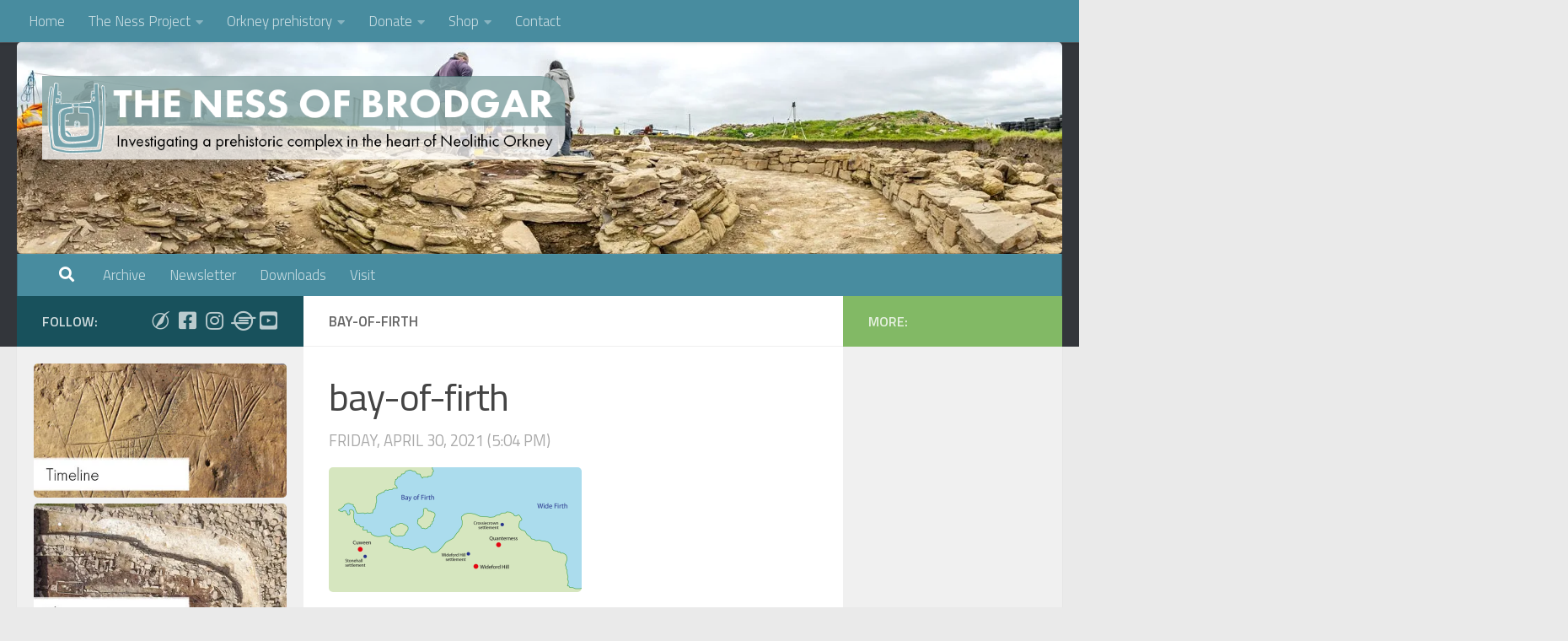

--- FILE ---
content_type: text/html; charset=UTF-8
request_url: https://www.nessofbrodgar.co.uk/bay-of-firth/
body_size: 20608
content:
<!DOCTYPE html>
<html class="no-js" lang="en-GB">
<head>
  <meta charset="UTF-8">
  <meta name="viewport" content="width=device-width, initial-scale=1.0">
  <link rel="profile" href="https://gmpg.org/xfn/11" />
  <link rel="pingback" href="https://www.nessofbrodgar.co.uk/xmlrpc.php">

  <title>bay-of-firth &#8211; The Ness of Brodgar Project</title>
<meta name='robots' content='max-image-preview:large' />
<script>document.documentElement.className = document.documentElement.className.replace("no-js","js");</script>
<script>window._wca = window._wca || [];</script>
<link rel='dns-prefetch' href='//static.addtoany.com' />
<link rel='dns-prefetch' href='//stats.wp.com' />
<link rel='dns-prefetch' href='//secure.gravatar.com' />
<link rel='dns-prefetch' href='//v0.wordpress.com' />
<link rel='preconnect' href='//c0.wp.com' />
<link rel='preconnect' href='//i0.wp.com' />
<link rel="alternate" type="application/rss+xml" title="The Ness of Brodgar Project &raquo; Feed" href="https://www.nessofbrodgar.co.uk/feed/" />
<link rel="alternate" type="application/rss+xml" title="The Ness of Brodgar Project &raquo; Comments Feed" href="https://www.nessofbrodgar.co.uk/comments/feed/" />
<script id="wpp-js" src="https://www.nessofbrodgar.co.uk/wp-content/plugins/wordpress-popular-posts/assets/js/wpp.min.js?ver=7.3.6" data-sampling="0" data-sampling-rate="100" data-api-url="https://www.nessofbrodgar.co.uk/wp-json/wordpress-popular-posts" data-post-id="21347" data-token="eb2fcc80da" data-lang="0" data-debug="0"></script>
<link id="hu-user-gfont" href="//fonts.googleapis.com/css?family=Titillium+Web:400,400italic,300italic,300,600&subset=latin,latin-ext" rel="stylesheet" type="text/css"><link rel="alternate" title="oEmbed (JSON)" type="application/json+oembed" href="https://www.nessofbrodgar.co.uk/wp-json/oembed/1.0/embed?url=https%3A%2F%2Fwww.nessofbrodgar.co.uk%2Fbay-of-firth%2F" />
<link rel="alternate" title="oEmbed (XML)" type="text/xml+oembed" href="https://www.nessofbrodgar.co.uk/wp-json/oembed/1.0/embed?url=https%3A%2F%2Fwww.nessofbrodgar.co.uk%2Fbay-of-firth%2F&#038;format=xml" />
<style id='wp-img-auto-sizes-contain-inline-css'>
img:is([sizes=auto i],[sizes^="auto," i]){contain-intrinsic-size:3000px 1500px}
/*# sourceURL=wp-img-auto-sizes-contain-inline-css */
</style>
<link rel='stylesheet' id='pt-cv-public-style-css' href='https://www.nessofbrodgar.co.uk/wp-content/plugins/content-views-query-and-display-post-page/public/assets/css/cv.css?ver=4.2.1' media='all' />
<style id='wp-emoji-styles-inline-css'>

	img.wp-smiley, img.emoji {
		display: inline !important;
		border: none !important;
		box-shadow: none !important;
		height: 1em !important;
		width: 1em !important;
		margin: 0 0.07em !important;
		vertical-align: -0.1em !important;
		background: none !important;
		padding: 0 !important;
	}
/*# sourceURL=wp-emoji-styles-inline-css */
</style>
<link rel='stylesheet' id='wp-block-library-css' href='https://c0.wp.com/c/6.9/wp-includes/css/dist/block-library/style.min.css' media='all' />
<style id='global-styles-inline-css'>
:root{--wp--preset--aspect-ratio--square: 1;--wp--preset--aspect-ratio--4-3: 4/3;--wp--preset--aspect-ratio--3-4: 3/4;--wp--preset--aspect-ratio--3-2: 3/2;--wp--preset--aspect-ratio--2-3: 2/3;--wp--preset--aspect-ratio--16-9: 16/9;--wp--preset--aspect-ratio--9-16: 9/16;--wp--preset--color--black: #000000;--wp--preset--color--cyan-bluish-gray: #abb8c3;--wp--preset--color--white: #ffffff;--wp--preset--color--pale-pink: #f78da7;--wp--preset--color--vivid-red: #cf2e2e;--wp--preset--color--luminous-vivid-orange: #ff6900;--wp--preset--color--luminous-vivid-amber: #fcb900;--wp--preset--color--light-green-cyan: #7bdcb5;--wp--preset--color--vivid-green-cyan: #00d084;--wp--preset--color--pale-cyan-blue: #8ed1fc;--wp--preset--color--vivid-cyan-blue: #0693e3;--wp--preset--color--vivid-purple: #9b51e0;--wp--preset--gradient--vivid-cyan-blue-to-vivid-purple: linear-gradient(135deg,rgb(6,147,227) 0%,rgb(155,81,224) 100%);--wp--preset--gradient--light-green-cyan-to-vivid-green-cyan: linear-gradient(135deg,rgb(122,220,180) 0%,rgb(0,208,130) 100%);--wp--preset--gradient--luminous-vivid-amber-to-luminous-vivid-orange: linear-gradient(135deg,rgb(252,185,0) 0%,rgb(255,105,0) 100%);--wp--preset--gradient--luminous-vivid-orange-to-vivid-red: linear-gradient(135deg,rgb(255,105,0) 0%,rgb(207,46,46) 100%);--wp--preset--gradient--very-light-gray-to-cyan-bluish-gray: linear-gradient(135deg,rgb(238,238,238) 0%,rgb(169,184,195) 100%);--wp--preset--gradient--cool-to-warm-spectrum: linear-gradient(135deg,rgb(74,234,220) 0%,rgb(151,120,209) 20%,rgb(207,42,186) 40%,rgb(238,44,130) 60%,rgb(251,105,98) 80%,rgb(254,248,76) 100%);--wp--preset--gradient--blush-light-purple: linear-gradient(135deg,rgb(255,206,236) 0%,rgb(152,150,240) 100%);--wp--preset--gradient--blush-bordeaux: linear-gradient(135deg,rgb(254,205,165) 0%,rgb(254,45,45) 50%,rgb(107,0,62) 100%);--wp--preset--gradient--luminous-dusk: linear-gradient(135deg,rgb(255,203,112) 0%,rgb(199,81,192) 50%,rgb(65,88,208) 100%);--wp--preset--gradient--pale-ocean: linear-gradient(135deg,rgb(255,245,203) 0%,rgb(182,227,212) 50%,rgb(51,167,181) 100%);--wp--preset--gradient--electric-grass: linear-gradient(135deg,rgb(202,248,128) 0%,rgb(113,206,126) 100%);--wp--preset--gradient--midnight: linear-gradient(135deg,rgb(2,3,129) 0%,rgb(40,116,252) 100%);--wp--preset--font-size--small: 13px;--wp--preset--font-size--medium: 20px;--wp--preset--font-size--large: 36px;--wp--preset--font-size--x-large: 42px;--wp--preset--spacing--20: 0.44rem;--wp--preset--spacing--30: 0.67rem;--wp--preset--spacing--40: 1rem;--wp--preset--spacing--50: 1.5rem;--wp--preset--spacing--60: 2.25rem;--wp--preset--spacing--70: 3.38rem;--wp--preset--spacing--80: 5.06rem;--wp--preset--shadow--natural: 6px 6px 9px rgba(0, 0, 0, 0.2);--wp--preset--shadow--deep: 12px 12px 50px rgba(0, 0, 0, 0.4);--wp--preset--shadow--sharp: 6px 6px 0px rgba(0, 0, 0, 0.2);--wp--preset--shadow--outlined: 6px 6px 0px -3px rgb(255, 255, 255), 6px 6px rgb(0, 0, 0);--wp--preset--shadow--crisp: 6px 6px 0px rgb(0, 0, 0);}:where(.is-layout-flex){gap: 0.5em;}:where(.is-layout-grid){gap: 0.5em;}body .is-layout-flex{display: flex;}.is-layout-flex{flex-wrap: wrap;align-items: center;}.is-layout-flex > :is(*, div){margin: 0;}body .is-layout-grid{display: grid;}.is-layout-grid > :is(*, div){margin: 0;}:where(.wp-block-columns.is-layout-flex){gap: 2em;}:where(.wp-block-columns.is-layout-grid){gap: 2em;}:where(.wp-block-post-template.is-layout-flex){gap: 1.25em;}:where(.wp-block-post-template.is-layout-grid){gap: 1.25em;}.has-black-color{color: var(--wp--preset--color--black) !important;}.has-cyan-bluish-gray-color{color: var(--wp--preset--color--cyan-bluish-gray) !important;}.has-white-color{color: var(--wp--preset--color--white) !important;}.has-pale-pink-color{color: var(--wp--preset--color--pale-pink) !important;}.has-vivid-red-color{color: var(--wp--preset--color--vivid-red) !important;}.has-luminous-vivid-orange-color{color: var(--wp--preset--color--luminous-vivid-orange) !important;}.has-luminous-vivid-amber-color{color: var(--wp--preset--color--luminous-vivid-amber) !important;}.has-light-green-cyan-color{color: var(--wp--preset--color--light-green-cyan) !important;}.has-vivid-green-cyan-color{color: var(--wp--preset--color--vivid-green-cyan) !important;}.has-pale-cyan-blue-color{color: var(--wp--preset--color--pale-cyan-blue) !important;}.has-vivid-cyan-blue-color{color: var(--wp--preset--color--vivid-cyan-blue) !important;}.has-vivid-purple-color{color: var(--wp--preset--color--vivid-purple) !important;}.has-black-background-color{background-color: var(--wp--preset--color--black) !important;}.has-cyan-bluish-gray-background-color{background-color: var(--wp--preset--color--cyan-bluish-gray) !important;}.has-white-background-color{background-color: var(--wp--preset--color--white) !important;}.has-pale-pink-background-color{background-color: var(--wp--preset--color--pale-pink) !important;}.has-vivid-red-background-color{background-color: var(--wp--preset--color--vivid-red) !important;}.has-luminous-vivid-orange-background-color{background-color: var(--wp--preset--color--luminous-vivid-orange) !important;}.has-luminous-vivid-amber-background-color{background-color: var(--wp--preset--color--luminous-vivid-amber) !important;}.has-light-green-cyan-background-color{background-color: var(--wp--preset--color--light-green-cyan) !important;}.has-vivid-green-cyan-background-color{background-color: var(--wp--preset--color--vivid-green-cyan) !important;}.has-pale-cyan-blue-background-color{background-color: var(--wp--preset--color--pale-cyan-blue) !important;}.has-vivid-cyan-blue-background-color{background-color: var(--wp--preset--color--vivid-cyan-blue) !important;}.has-vivid-purple-background-color{background-color: var(--wp--preset--color--vivid-purple) !important;}.has-black-border-color{border-color: var(--wp--preset--color--black) !important;}.has-cyan-bluish-gray-border-color{border-color: var(--wp--preset--color--cyan-bluish-gray) !important;}.has-white-border-color{border-color: var(--wp--preset--color--white) !important;}.has-pale-pink-border-color{border-color: var(--wp--preset--color--pale-pink) !important;}.has-vivid-red-border-color{border-color: var(--wp--preset--color--vivid-red) !important;}.has-luminous-vivid-orange-border-color{border-color: var(--wp--preset--color--luminous-vivid-orange) !important;}.has-luminous-vivid-amber-border-color{border-color: var(--wp--preset--color--luminous-vivid-amber) !important;}.has-light-green-cyan-border-color{border-color: var(--wp--preset--color--light-green-cyan) !important;}.has-vivid-green-cyan-border-color{border-color: var(--wp--preset--color--vivid-green-cyan) !important;}.has-pale-cyan-blue-border-color{border-color: var(--wp--preset--color--pale-cyan-blue) !important;}.has-vivid-cyan-blue-border-color{border-color: var(--wp--preset--color--vivid-cyan-blue) !important;}.has-vivid-purple-border-color{border-color: var(--wp--preset--color--vivid-purple) !important;}.has-vivid-cyan-blue-to-vivid-purple-gradient-background{background: var(--wp--preset--gradient--vivid-cyan-blue-to-vivid-purple) !important;}.has-light-green-cyan-to-vivid-green-cyan-gradient-background{background: var(--wp--preset--gradient--light-green-cyan-to-vivid-green-cyan) !important;}.has-luminous-vivid-amber-to-luminous-vivid-orange-gradient-background{background: var(--wp--preset--gradient--luminous-vivid-amber-to-luminous-vivid-orange) !important;}.has-luminous-vivid-orange-to-vivid-red-gradient-background{background: var(--wp--preset--gradient--luminous-vivid-orange-to-vivid-red) !important;}.has-very-light-gray-to-cyan-bluish-gray-gradient-background{background: var(--wp--preset--gradient--very-light-gray-to-cyan-bluish-gray) !important;}.has-cool-to-warm-spectrum-gradient-background{background: var(--wp--preset--gradient--cool-to-warm-spectrum) !important;}.has-blush-light-purple-gradient-background{background: var(--wp--preset--gradient--blush-light-purple) !important;}.has-blush-bordeaux-gradient-background{background: var(--wp--preset--gradient--blush-bordeaux) !important;}.has-luminous-dusk-gradient-background{background: var(--wp--preset--gradient--luminous-dusk) !important;}.has-pale-ocean-gradient-background{background: var(--wp--preset--gradient--pale-ocean) !important;}.has-electric-grass-gradient-background{background: var(--wp--preset--gradient--electric-grass) !important;}.has-midnight-gradient-background{background: var(--wp--preset--gradient--midnight) !important;}.has-small-font-size{font-size: var(--wp--preset--font-size--small) !important;}.has-medium-font-size{font-size: var(--wp--preset--font-size--medium) !important;}.has-large-font-size{font-size: var(--wp--preset--font-size--large) !important;}.has-x-large-font-size{font-size: var(--wp--preset--font-size--x-large) !important;}
/*# sourceURL=global-styles-inline-css */
</style>

<link rel='stylesheet' id='swiper-css-css' href='https://www.nessofbrodgar.co.uk/wp-content/plugins/instagram-widget-by-wpzoom/dist/styles/library/swiper.css?ver=7.4.1' media='all' />
<link rel='stylesheet' id='dashicons-css' href='https://c0.wp.com/c/6.9/wp-includes/css/dashicons.min.css' media='all' />
<link rel='stylesheet' id='magnific-popup-css' href='https://www.nessofbrodgar.co.uk/wp-content/plugins/instagram-widget-by-wpzoom/dist/styles/library/magnific-popup.css?ver=2.3.2' media='all' />
<link rel='stylesheet' id='wpz-insta_block-frontend-style-css' href='https://www.nessofbrodgar.co.uk/wp-content/plugins/instagram-widget-by-wpzoom/dist/styles/frontend/index.css?ver=css-4b331c57b581' media='all' />
<style id='classic-theme-styles-inline-css'>
/*! This file is auto-generated */
.wp-block-button__link{color:#fff;background-color:#32373c;border-radius:9999px;box-shadow:none;text-decoration:none;padding:calc(.667em + 2px) calc(1.333em + 2px);font-size:1.125em}.wp-block-file__button{background:#32373c;color:#fff;text-decoration:none}
/*# sourceURL=/wp-includes/css/classic-themes.min.css */
</style>
<link rel='stylesheet' id='wp-components-css' href='https://c0.wp.com/c/6.9/wp-includes/css/dist/components/style.min.css' media='all' />
<link rel='stylesheet' id='wp-preferences-css' href='https://c0.wp.com/c/6.9/wp-includes/css/dist/preferences/style.min.css' media='all' />
<link rel='stylesheet' id='wp-block-editor-css' href='https://c0.wp.com/c/6.9/wp-includes/css/dist/block-editor/style.min.css' media='all' />
<link rel='stylesheet' id='wp-reusable-blocks-css' href='https://c0.wp.com/c/6.9/wp-includes/css/dist/reusable-blocks/style.min.css' media='all' />
<link rel='stylesheet' id='wp-patterns-css' href='https://c0.wp.com/c/6.9/wp-includes/css/dist/patterns/style.min.css' media='all' />
<link rel='stylesheet' id='wp-editor-css' href='https://c0.wp.com/c/6.9/wp-includes/css/dist/editor/style.min.css' media='all' />
<link rel='stylesheet' id='block-robo-gallery-style-css-css' href='https://www.nessofbrodgar.co.uk/wp-content/plugins/robo-gallery/includes/extensions/block/dist/blocks.style.build.css?ver=5.1.2' media='all' />
<link rel='stylesheet' id='powertip-css' href='https://www.nessofbrodgar.co.uk/wp-content/plugins/devvn-image-hotspot/frontend/css/jquery.powertip.min.css?ver=1.2.0' media='all' />
<link rel='stylesheet' id='maps-points-css' href='https://www.nessofbrodgar.co.uk/wp-content/plugins/devvn-image-hotspot/frontend/css/maps_points.css?ver=1.3.0' media='all' />
<link rel='stylesheet' id='bwg_fonts-css' href='https://www.nessofbrodgar.co.uk/wp-content/plugins/photo-gallery/css/bwg-fonts/fonts.css?ver=0.0.1' media='all' />
<link rel='stylesheet' id='sumoselect-css' href='https://www.nessofbrodgar.co.uk/wp-content/plugins/photo-gallery/css/sumoselect.min.css?ver=3.4.6' media='all' />
<link rel='stylesheet' id='mCustomScrollbar-css' href='https://www.nessofbrodgar.co.uk/wp-content/plugins/photo-gallery/css/jquery.mCustomScrollbar.min.css?ver=3.1.5' media='all' />
<link rel='stylesheet' id='bwg_frontend-css' href='https://www.nessofbrodgar.co.uk/wp-content/plugins/photo-gallery/css/styles.min.css?ver=1.8.35' media='all' />
<link rel='stylesheet' id='woocommerce-layout-css' href='https://c0.wp.com/p/woocommerce/10.4.3/assets/css/woocommerce-layout.css' media='all' />
<style id='woocommerce-layout-inline-css'>

	.infinite-scroll .woocommerce-pagination {
		display: none;
	}
/*# sourceURL=woocommerce-layout-inline-css */
</style>
<link rel='stylesheet' id='woocommerce-smallscreen-css' href='https://c0.wp.com/p/woocommerce/10.4.3/assets/css/woocommerce-smallscreen.css' media='only screen and (max-width: 768px)' />
<link rel='stylesheet' id='woocommerce-general-css' href='https://c0.wp.com/p/woocommerce/10.4.3/assets/css/woocommerce.css' media='all' />
<style id='woocommerce-inline-inline-css'>
.woocommerce form .form-row .required { visibility: visible; }
/*# sourceURL=woocommerce-inline-inline-css */
</style>
<link rel='stylesheet' id='iksm-public-style-css' href='https://www.nessofbrodgar.co.uk/wp-content/plugins/iks-menu/assets/css/public.css?ver=1.12.7' media='all' />
<link rel='stylesheet' id='wordpress-popular-posts-css-css' href='https://www.nessofbrodgar.co.uk/wp-content/plugins/wordpress-popular-posts/assets/css/wpp.css?ver=7.3.6' media='all' />
<link rel='stylesheet' id='hueman-main-style-css' href='https://www.nessofbrodgar.co.uk/wp-content/themes/hueman/assets/front/css/main.min.css?ver=3.7.27' media='all' />
<style id='hueman-main-style-inline-css'>
body { font-family:'Titillium Web', Arial, sans-serif;font-size:1.06rem }@media only screen and (min-width: 720px) {
        .nav > li { font-size:1.06rem; }
      }.sidebar .widget { padding-left: 20px; padding-right: 20px; padding-top: 20px; }::selection { background-color: #18515c; }
::-moz-selection { background-color: #18515c; }a,a>span.hu-external::after,.themeform label .required,#flexslider-featured .flex-direction-nav .flex-next:hover,#flexslider-featured .flex-direction-nav .flex-prev:hover,.post-hover:hover .post-title a,.post-title a:hover,.sidebar.s1 .post-nav li a:hover i,.content .post-nav li a:hover i,.post-related a:hover,.sidebar.s1 .widget_rss ul li a,#footer .widget_rss ul li a,.sidebar.s1 .widget_calendar a,#footer .widget_calendar a,.sidebar.s1 .alx-tab .tab-item-category a,.sidebar.s1 .alx-posts .post-item-category a,.sidebar.s1 .alx-tab li:hover .tab-item-title a,.sidebar.s1 .alx-tab li:hover .tab-item-comment a,.sidebar.s1 .alx-posts li:hover .post-item-title a,#footer .alx-tab .tab-item-category a,#footer .alx-posts .post-item-category a,#footer .alx-tab li:hover .tab-item-title a,#footer .alx-tab li:hover .tab-item-comment a,#footer .alx-posts li:hover .post-item-title a,.comment-tabs li.active a,.comment-awaiting-moderation,.child-menu a:hover,.child-menu .current_page_item > a,.wp-pagenavi a,.entry.woocommerce div.product .woocommerce-tabs ul.tabs li.active a{ color: #18515c; }input[type="submit"],.themeform button[type="submit"],.sidebar.s1 .sidebar-top,.sidebar.s1 .sidebar-toggle,#flexslider-featured .flex-control-nav li a.flex-active,.post-tags a:hover,.sidebar.s1 .widget_calendar caption,#footer .widget_calendar caption,.author-bio .bio-avatar:after,.commentlist li.bypostauthor > .comment-body:after,.commentlist li.comment-author-admin > .comment-body:after,.themeform .woocommerce #respond input#submit.alt,.themeform .woocommerce a.button.alt,.themeform .woocommerce button.button.alt,.themeform .woocommerce input.button.alt{ background-color: #18515c; }.post-format .format-container { border-color: #18515c; }.sidebar.s1 .alx-tabs-nav li.active a,#footer .alx-tabs-nav li.active a,.comment-tabs li.active a,.wp-pagenavi a:hover,.wp-pagenavi a:active,.wp-pagenavi span.current,.entry.woocommerce div.product .woocommerce-tabs ul.tabs li.active a{ border-bottom-color: #18515c!important; }.sidebar.s2 .post-nav li a:hover i,
.sidebar.s2 .widget_rss ul li a,
.sidebar.s2 .widget_calendar a,
.sidebar.s2 .alx-tab .tab-item-category a,
.sidebar.s2 .alx-posts .post-item-category a,
.sidebar.s2 .alx-tab li:hover .tab-item-title a,
.sidebar.s2 .alx-tab li:hover .tab-item-comment a,
.sidebar.s2 .alx-posts li:hover .post-item-title a { color: #82b965; }
.sidebar.s2 .sidebar-top,.sidebar.s2 .sidebar-toggle,.post-comments,.jp-play-bar,.jp-volume-bar-value,.sidebar.s2 .widget_calendar caption,.themeform .woocommerce #respond input#submit,.themeform .woocommerce a.button,.themeform .woocommerce button.button,.themeform .woocommerce input.button{ background-color: #82b965; }.sidebar.s2 .alx-tabs-nav li.active a { border-bottom-color: #82b965; }
.post-comments::before { border-right-color: #82b965; }
      .search-expand,
              #nav-topbar.nav-container { background-color: #488c9f}@media only screen and (min-width: 720px) {
                #nav-topbar .nav ul { background-color: #488c9f; }
              }.is-scrolled #header .nav-container.desktop-sticky,
              .is-scrolled #header .search-expand { background-color: #488c9f; background-color: rgba(72,140,159,0.90) }.is-scrolled .topbar-transparent #nav-topbar.desktop-sticky .nav ul { background-color: #488c9f; background-color: rgba(72,140,159,0.95) }#header { background-color: #33363b; }
@media only screen and (min-width: 720px) {
  #nav-header .nav ul { background-color: #33363b; }
}
        #header #nav-mobile { background-color: #33363b; }.is-scrolled #header #nav-mobile { background-color: #33363b; background-color: rgba(51,54,59,0.90) }#nav-header.nav-container, #main-header-search .search-expand { background-color: #488c9f; }
@media only screen and (min-width: 720px) {
  #nav-header .nav ul { background-color: #488c9f; }
}
        .site-title a img { max-height: 100px; }img { -webkit-border-radius: 5px; border-radius: 5px; }body { background-color: #eaeaea; }
/*# sourceURL=hueman-main-style-inline-css */
</style>
<link rel='stylesheet' id='hueman-font-awesome-css' href='https://www.nessofbrodgar.co.uk/wp-content/themes/hueman/assets/front/css/font-awesome.min.css?ver=3.7.27' media='all' />
<link rel='stylesheet' id='addtoany-css' href='https://www.nessofbrodgar.co.uk/wp-content/plugins/add-to-any/addtoany.min.css?ver=1.16' media='all' />
<style id='addtoany-inline-css'>
.addtoany_content
{
  clear: both;
  margin: 100px auto;
}

.addtoany_content { text-align:right; }
/*# sourceURL=addtoany-inline-css */
</style>
<script id="addtoany-core-js-before">
window.a2a_config=window.a2a_config||{};a2a_config.callbacks=[];a2a_config.overlays=[];a2a_config.templates={};a2a_localize = {
	Share: "Share",
	Save: "Save",
	Subscribe: "Subscribe",
	Email: "Email",
	Bookmark: "Bookmark",
	ShowAll: "Show All",
	ShowLess: "Show less",
	FindServices: "Find service(s)",
	FindAnyServiceToAddTo: "Instantly find any service to add to",
	PoweredBy: "Powered by",
	ShareViaEmail: "Share via email",
	SubscribeViaEmail: "Subscribe via email",
	BookmarkInYourBrowser: "Bookmark in your browser",
	BookmarkInstructions: "Press Ctrl+D or \u2318+D to bookmark this page",
	AddToYourFavorites: "Add to your favourites",
	SendFromWebOrProgram: "Send from any email address or email program",
	EmailProgram: "Email program",
	More: "More&#8230;",
	ThanksForSharing: "Thanks for sharing!",
	ThanksForFollowing: "Thanks for following!"
};

a2a_config.callbacks.push({ready:function(){document.querySelectorAll(".a2a_s_undefined").forEach(function(emptyIcon){emptyIcon.parentElement.style.display="none";})}});

//# sourceURL=addtoany-core-js-before
</script>
<script defer src="https://static.addtoany.com/menu/page.js" id="addtoany-core-js"></script>
<script id="nb-jquery" src="https://c0.wp.com/c/6.9/wp-includes/js/jquery/jquery.min.js" id="jquery-core-js"></script>
<script src="https://c0.wp.com/c/6.9/wp-includes/js/jquery/jquery-migrate.min.js" id="jquery-migrate-js"></script>
<script defer src="https://www.nessofbrodgar.co.uk/wp-content/plugins/add-to-any/addtoany.min.js?ver=1.1" id="addtoany-jquery-js"></script>
<script src="https://c0.wp.com/c/6.9/wp-includes/js/underscore.min.js" id="underscore-js"></script>
<script id="wp-util-js-extra">
var _wpUtilSettings = {"ajax":{"url":"/wp-admin/admin-ajax.php"}};
//# sourceURL=wp-util-js-extra
</script>
<script src="https://c0.wp.com/c/6.9/wp-includes/js/wp-util.min.js" id="wp-util-js"></script>
<script src="https://www.nessofbrodgar.co.uk/wp-content/plugins/instagram-widget-by-wpzoom/dist/scripts/library/magnific-popup.js?ver=1768567615" id="magnific-popup-js"></script>
<script src="https://www.nessofbrodgar.co.uk/wp-content/plugins/instagram-widget-by-wpzoom/dist/scripts/library/swiper.js?ver=7.4.1" id="swiper-js-js"></script>
<script src="https://www.nessofbrodgar.co.uk/wp-content/plugins/instagram-widget-by-wpzoom/dist/scripts/frontend/block.js?ver=6c9dcb21b2da662ca82d" id="wpz-insta_block-frontend-script-js"></script>
<script src="https://www.nessofbrodgar.co.uk/wp-content/plugins/links-auto-replacer/public/js/lar-public.js?ver=2.0.0" id="links-auto-replacer-js"></script>
<script src="https://www.nessofbrodgar.co.uk/wp-content/plugins/photo-gallery/js/jquery.lazy.min.js?ver=1.8.35" id="bwg_lazyload-js"></script>
<script src="https://www.nessofbrodgar.co.uk/wp-content/plugins/photo-gallery/js/jquery.sumoselect.min.js?ver=3.4.6" id="sumoselect-js"></script>
<script src="https://www.nessofbrodgar.co.uk/wp-content/plugins/photo-gallery/js/tocca.min.js?ver=2.0.9" id="bwg_mobile-js"></script>
<script src="https://www.nessofbrodgar.co.uk/wp-content/plugins/photo-gallery/js/jquery.mCustomScrollbar.concat.min.js?ver=3.1.5" id="mCustomScrollbar-js"></script>
<script src="https://www.nessofbrodgar.co.uk/wp-content/plugins/photo-gallery/js/jquery.fullscreen.min.js?ver=0.6.0" id="jquery-fullscreen-js"></script>
<script id="bwg_frontend-js-extra">
var bwg_objectsL10n = {"bwg_field_required":"field is required.","bwg_mail_validation":"This is not a valid email address.","bwg_search_result":"There are no images matching your search.","bwg_select_tag":"Select Tag","bwg_order_by":"Order By","bwg_search":"Search","bwg_show_ecommerce":"Show Ecommerce","bwg_hide_ecommerce":"Hide Ecommerce","bwg_show_comments":"Show Comments","bwg_hide_comments":"Hide Comments","bwg_restore":"Restore","bwg_maximize":"Maximise","bwg_fullscreen":"Fullscreen","bwg_exit_fullscreen":"Exit Fullscreen","bwg_search_tag":"SEARCH...","bwg_tag_no_match":"No tags found","bwg_all_tags_selected":"All tags selected","bwg_tags_selected":"tags selected","play":"Play","pause":"Pause","is_pro":"","bwg_play":"Play","bwg_pause":"Pause","bwg_hide_info":"Hide info","bwg_show_info":"Show info","bwg_hide_rating":"Hide rating","bwg_show_rating":"Show rating","ok":"Ok","cancel":"Cancel","select_all":"Select all","lazy_load":"1","lazy_loader":"https://www.nessofbrodgar.co.uk/wp-content/plugins/photo-gallery/images/ajax_loader.png","front_ajax":"0","bwg_tag_see_all":"see all tags","bwg_tag_see_less":"see less tags"};
//# sourceURL=bwg_frontend-js-extra
</script>
<script src="https://www.nessofbrodgar.co.uk/wp-content/plugins/photo-gallery/js/scripts.min.js?ver=1.8.35" id="bwg_frontend-js"></script>
<script src="https://c0.wp.com/p/woocommerce/10.4.3/assets/js/jquery-blockui/jquery.blockUI.min.js" id="wc-jquery-blockui-js" defer data-wp-strategy="defer"></script>
<script id="wc-add-to-cart-js-extra">
var wc_add_to_cart_params = {"ajax_url":"/wp-admin/admin-ajax.php","wc_ajax_url":"/?wc-ajax=%%endpoint%%","i18n_view_cart":"View basket","cart_url":"https://www.nessofbrodgar.co.uk/basket/","is_cart":"","cart_redirect_after_add":"yes"};
//# sourceURL=wc-add-to-cart-js-extra
</script>
<script src="https://c0.wp.com/p/woocommerce/10.4.3/assets/js/frontend/add-to-cart.min.js" id="wc-add-to-cart-js" defer data-wp-strategy="defer"></script>
<script src="https://c0.wp.com/p/woocommerce/10.4.3/assets/js/js-cookie/js.cookie.min.js" id="wc-js-cookie-js" defer data-wp-strategy="defer"></script>
<script id="woocommerce-js-extra">
var woocommerce_params = {"ajax_url":"/wp-admin/admin-ajax.php","wc_ajax_url":"/?wc-ajax=%%endpoint%%","i18n_password_show":"Show password","i18n_password_hide":"Hide password"};
//# sourceURL=woocommerce-js-extra
</script>
<script src="https://c0.wp.com/p/woocommerce/10.4.3/assets/js/frontend/woocommerce.min.js" id="woocommerce-js" defer data-wp-strategy="defer"></script>
<script src="https://www.nessofbrodgar.co.uk/wp-content/plugins/iks-menu/assets/js/public.js?ver=1.12.7" id="iksm-public-script-js"></script>
<script src="https://www.nessofbrodgar.co.uk/wp-content/plugins/iks-menu/assets/js/menu.js?ver=1.12.7" id="iksm-menu-script-js"></script>
<script src="https://stats.wp.com/s-202603.js" id="woocommerce-analytics-js" defer data-wp-strategy="defer"></script>
<link rel="https://api.w.org/" href="https://www.nessofbrodgar.co.uk/wp-json/" /><link rel="alternate" title="JSON" type="application/json" href="https://www.nessofbrodgar.co.uk/wp-json/wp/v2/media/21347" /><link rel="EditURI" type="application/rsd+xml" title="RSD" href="https://www.nessofbrodgar.co.uk/xmlrpc.php?rsd" />
<meta name="generator" content="WordPress 6.9" />
<meta name="generator" content="WooCommerce 10.4.3" />
<link rel="canonical" href="https://www.nessofbrodgar.co.uk/bay-of-firth/" />
<link rel='shortlink' href='https://wp.me/a8SYq1-5yj' />
<style> .lar_social_share_icon{
 				margin: 2px;
 				}</style>	<style>img#wpstats{display:none}</style>
		<style type="text/css" id="iksm-dynamic-style"></style>            <style id="wpp-loading-animation-styles">@-webkit-keyframes bgslide{from{background-position-x:0}to{background-position-x:-200%}}@keyframes bgslide{from{background-position-x:0}to{background-position-x:-200%}}.wpp-widget-block-placeholder,.wpp-shortcode-placeholder{margin:0 auto;width:60px;height:3px;background:#dd3737;background:linear-gradient(90deg,#dd3737 0%,#571313 10%,#dd3737 100%);background-size:200% auto;border-radius:3px;-webkit-animation:bgslide 1s infinite linear;animation:bgslide 1s infinite linear}</style>
            <!-- Analytics by WP Statistics - https://wp-statistics.com -->
    <link rel="preload" as="font" type="font/woff2" href="https://www.nessofbrodgar.co.uk/wp-content/themes/hueman/assets/front/webfonts/fa-brands-400.woff2?v=5.15.2" crossorigin="anonymous"/>
    <link rel="preload" as="font" type="font/woff2" href="https://www.nessofbrodgar.co.uk/wp-content/themes/hueman/assets/front/webfonts/fa-regular-400.woff2?v=5.15.2" crossorigin="anonymous"/>
    <link rel="preload" as="font" type="font/woff2" href="https://www.nessofbrodgar.co.uk/wp-content/themes/hueman/assets/front/webfonts/fa-solid-900.woff2?v=5.15.2" crossorigin="anonymous"/>
  <!--[if lt IE 9]>
<script src="https://www.nessofbrodgar.co.uk/wp-content/themes/hueman/assets/front/js/ie/html5shiv-printshiv.min.js"></script>
<script src="https://www.nessofbrodgar.co.uk/wp-content/themes/hueman/assets/front/js/ie/selectivizr.js"></script>
<![endif]-->
	<noscript><style>.woocommerce-product-gallery{ opacity: 1 !important; }</style></noscript>
	
<!-- Jetpack Open Graph Tags -->
<meta property="og:type" content="article" />
<meta property="og:title" content="bay-of-firth" />
<meta property="og:url" content="https://www.nessofbrodgar.co.uk/bay-of-firth/" />
<meta property="og:description" content="Bay of Firth map" />
<meta property="article:published_time" content="2021-04-30T16:04:01+00:00" />
<meta property="article:modified_time" content="2021-04-30T16:04:18+00:00" />
<meta property="og:site_name" content="The Ness of Brodgar Project" />
<meta property="og:image" content="https://www.nessofbrodgar.co.uk/wp-content/uploads/2021/04/bay-of-firth.png" />
<meta property="og:image:alt" content="Bay of Firth map" />
<meta property="og:locale" content="en_GB" />
<meta name="twitter:site" content="@nessofbrodgar" />
<meta name="twitter:text:title" content="bay-of-firth" />
<meta name="twitter:image" content="https://i0.wp.com/www.nessofbrodgar.co.uk/wp-content/uploads/2021/04/bay-of-firth.png?fit=700%2C345&#038;ssl=1&#038;w=640" />
<meta name="twitter:image:alt" content="Bay of Firth map" />
<meta name="twitter:card" content="summary_large_image" />

<!-- End Jetpack Open Graph Tags -->
<link rel="icon" href="https://i0.wp.com/www.nessofbrodgar.co.uk/wp-content/uploads/2020/04/cropped-Site-Icon-Full-Size-3.png?fit=32%2C32&#038;ssl=1" sizes="32x32" />
<link rel="icon" href="https://i0.wp.com/www.nessofbrodgar.co.uk/wp-content/uploads/2020/04/cropped-Site-Icon-Full-Size-3.png?fit=192%2C192&#038;ssl=1" sizes="192x192" />
<link rel="apple-touch-icon" href="https://i0.wp.com/www.nessofbrodgar.co.uk/wp-content/uploads/2020/04/cropped-Site-Icon-Full-Size-3.png?fit=180%2C180&#038;ssl=1" />
<meta name="msapplication-TileImage" content="https://i0.wp.com/www.nessofbrodgar.co.uk/wp-content/uploads/2020/04/cropped-Site-Icon-Full-Size-3.png?fit=270%2C270&#038;ssl=1" />
		<style id="wp-custom-css">
			.blocks-gallery-caption {padding-top:5px; padding-bottom: 10px; font-size: .7em; line-height: 1.4em; padding-left: 10px; padding-right: 10px; color: #3A3B3C; font-style: normal; font-weight:normal}



.wp-block-image {
	margin-bottom: 2rem;
	margin-top: 2rem;
	
}

.alignright {
	padding-left: 10px
}
.wp-block-image figcaption {padding-top:20px; padding-bottom: 20px; font-size: 0.7em; line-height: 1.4em; font-style: normal; color:#3A3B3C}

.wp-element-caption {padding-top:10px; padding-bottom: 10px; font-size: 0.7em; line-height: 1.1em; font-style: normal; color:#3A3B3C}

.post-title {font-size: 1.8em; line-height: 1.2em;}

.single .post-title {font-size: 2.7em; line-height: 1.3em;}

.post-byline {font-size: 1.1em;}

.entry h2 {font-size: 32px;
padding-top: 15px;
	padding-bottom: 15px;}

.entry h3 {color: #18515c; font-size: 29px; padding-top: 20px;
padding-bottom: 0px;
}

.entry h4 {font-size: 27px; padding-top: 20px;
padding-bottom: 0px;
}

.attrib {font-size: .77em; text-align: right; line-height:1.4em; padding-bottom: 29px; margin-right: 40px;padding-top: 10px;color:#388E3C;}

.quotation {font-size: .99em; text-align: left; line-height:1.4em; padding-bottom: 5px; padding-top: 10px; color:#488c9f; margin-left: 30px; margin-right:50px;}

.bodyquote {font-size: 0.92em; text-align: left; line-height:1.45em; padding-bottom: 25px; padding-top: 0px; color:#488c9f; margin-left: 35px; margin-right:35px;}


.wp-caption {padding-top:20px; padding-bottom: 10px; font-size: .8em}

.entry .wp-caption {margin-bottom: 20px; margin-top: 35px;}


.entry .wp-caption-text {line-height: 1.4em; padding-left: 10px; padding-right: 10px; color: #000; font-style: normal; font-weight:bolder}

.entry p {font-size: .9em; line-height: 1.5em; color: black; }




.entry img.alignright {
  margin: 1px 8px 30px 50px;
}

.entry a:hover {Font-weight: 510;
	color: #000;
	text-decoration: none !important;
	background-image: linear-gradient(transparent 10px, #d4f3c4 0);}

.entry a  {
 	font-style: inherit;
	Font-weight: 500;
	color: #488c9f;
	transition: .2s ease all;
}
.entry .bodybullet {font-size: .9em; line-height: 1.5em; color: black; }

.wp-block-pullquote {padding-left: 30px; padding-bottom: 0px;}

.wp-block-pullquote p {color:#A9A9A9; font-weight: bold;}

#colorbox {
background-color: #e2f0f8;
padding: 20px 30px 20px 30px;
}

.bodylist { list-style: none; font-size: 1.1em;}

.entry ul {font-size: .82em; line-height: 1.5em; color: #2c606a; margin-left: 30px; margin-right:50px;}

.entry li {
    margin-bottom: 10px;
}
		</style>
		<link rel='stylesheet' id='wc-blocks-style-css' href='https://c0.wp.com/p/woocommerce/10.4.3/assets/client/blocks/wc-blocks.css' media='all' />
<link rel='stylesheet' id='jetpack-top-posts-widget-css' href='https://c0.wp.com/p/jetpack/15.4/modules/widgets/top-posts/style.css' media='all' />
</head>

<body class="nb-3-3-8 nimble-no-local-data-skp__post_attachment_21347 nimble-no-group-site-tmpl-skp__all_attachment attachment wp-singular attachment-template-default single single-attachment postid-21347 attachmentid-21347 attachment-png wp-custom-logo wp-embed-responsive wp-theme-hueman theme-hueman sek-hide-rc-badge woocommerce-no-js col-3cm full-width topbar-enabled header-desktop-sticky header-mobile-sticky hu-header-img-natural-height hueman-3-7-27 chrome">
<div id="wrapper">
  <a class="screen-reader-text skip-link" href="#content">Skip to content</a>
  
  <header id="header" class="specific-mobile-menu-on one-mobile-menu mobile_menu header-ads-desktop  topbar-transparent has-header-img">
        <nav class="nav-container group mobile-menu mobile-sticky " id="nav-mobile" data-menu-id="header-1">
  <div class="mobile-title-logo-in-header"><p class="site-title">                  <a class="custom-logo-link" href="https://www.nessofbrodgar.co.uk/" rel="home" title="The Ness of Brodgar Project | Home page"><img src="https://i0.wp.com/www.nessofbrodgar.co.uk/wp-content/uploads/2024/02/mobile-header-120x45-2.png?fit=120%2C45&#038;ssl=1" alt="The Ness of Brodgar Project" width="120" height="45"/></a>                </p></div>
        
                    <!-- <div class="ham__navbar-toggler collapsed" aria-expanded="false">
          <div class="ham__navbar-span-wrapper">
            <span class="ham-toggler-menu__span"></span>
          </div>
        </div> -->
        <button class="ham__navbar-toggler-two collapsed" title="Menu" aria-expanded="false">
          <span class="ham__navbar-span-wrapper">
            <span class="line line-1"></span>
            <span class="line line-2"></span>
            <span class="line line-3"></span>
          </span>
        </button>
            
      <div class="nav-text"></div>
      <div class="nav-wrap container">
                  <ul class="nav container-inner group mobile-search">
                            <li>
                  <form role="search" method="get" class="search-form" action="https://www.nessofbrodgar.co.uk/">
				<label>
					<span class="screen-reader-text">Search for:</span>
					<input type="search" class="search-field" placeholder="Search &hellip;" value="" name="s" />
				</label>
				<input type="submit" class="search-submit" value="Search" />
			</form>                </li>
                      </ul>
                <ul id="menu-mobile" class="nav container-inner group"><li id="menu-item-42526" class="menu-item menu-item-type-custom menu-item-object-custom menu-item-home menu-item-42526"><a href="https://www.nessofbrodgar.co.uk">Home</a></li>
<li id="menu-item-42527" class="menu-item menu-item-type-custom menu-item-object-custom menu-item-42527"><a href="https://www.nessofbrodgar.co.uk/about-the-ness-of-brodgar/">About the Ness</a></li>
<li id="menu-item-47701" class="menu-item menu-item-type-post_type menu-item-object-page menu-item-has-children menu-item-47701"><a href="https://www.nessofbrodgar.co.uk/excavation-2/">The excavation</a>
<ul class="sub-menu">
	<li id="menu-item-42564" class="menu-item menu-item-type-custom menu-item-object-custom menu-item-42564"><a href="https://www.nessofbrodgar.co.uk/about/">A monumental complex</a></li>
	<li id="menu-item-42530" class="menu-item menu-item-type-post_type menu-item-object-page menu-item-42530"><a href="https://www.nessofbrodgar.co.uk/the-structures/">The structures</a></li>
	<li id="menu-item-42566" class="menu-item menu-item-type-custom menu-item-object-custom menu-item-42566"><a href="https://www.nessofbrodgar.co.uk/about/rise-and-fall/">The rise and fall of the Ness</a></li>
	<li id="menu-item-42567" class="menu-item menu-item-type-custom menu-item-object-custom menu-item-42567"><a href="https://www.nessofbrodgar.co.uk/about/the-walls-of-brodgar/">The boundary walls</a></li>
	<li id="menu-item-42565" class="menu-item menu-item-type-custom menu-item-object-custom menu-item-42565"><a href="https://www.nessofbrodgar.co.uk/the-discovery/timeline/">Timeline</a></li>
	<li id="menu-item-42547" class="menu-item menu-item-type-post_type menu-item-object-page menu-item-42547"><a href="https://www.nessofbrodgar.co.uk/trench-plan/">Trench plans</a></li>
	<li id="menu-item-42546" class="menu-item menu-item-type-post_type menu-item-object-page menu-item-42546"><a href="https://www.nessofbrodgar.co.uk/about/excavation-summaries/">Excavation summaries</a></li>
</ul>
</li>
<li id="menu-item-47386" class="menu-item menu-item-type-post_type menu-item-object-page menu-item-47386"><a href="https://www.nessofbrodgar.co.uk/post-excavation/">Post-excavation</a></li>
<li id="menu-item-42531" class="menu-item menu-item-type-post_type menu-item-object-page menu-item-has-children menu-item-42531"><a href="https://www.nessofbrodgar.co.uk/orkney-prehistory/">The prehistory of Orkney</a>
<ul class="sub-menu">
	<li id="menu-item-42548" class="menu-item menu-item-type-post_type menu-item-object-page menu-item-42548"><a href="https://www.nessofbrodgar.co.uk/orkney-prehistory/the-age-system/">The Age system</a></li>
	<li id="menu-item-42541" class="menu-item menu-item-type-custom menu-item-object-custom menu-item-42541"><a href="https://www.nessofbrodgar.co.uk/orkney-prehistory/around-the-ness/">Around the Ness</a></li>
	<li id="menu-item-42542" class="menu-item menu-item-type-custom menu-item-object-custom menu-item-42542"><a href="https://www.nessofbrodgar.co.uk/orkney-prehistory/archaeology-further-afield/">Further Afield</a></li>
</ul>
</li>
<li id="menu-item-42532" class="menu-item menu-item-type-post_type menu-item-object-page menu-item-42532"><a href="https://www.nessofbrodgar.co.uk/donate/">Donate</a></li>
<li id="menu-item-42533" class="menu-item menu-item-type-post_type menu-item-object-page menu-item-42533"><a href="https://www.nessofbrodgar.co.uk/shop/">Shop</a></li>
<li id="menu-item-42534" class="menu-item menu-item-type-post_type menu-item-object-page menu-item-42534"><a href="https://www.nessofbrodgar.co.uk/funding/">Funding</a></li>
<li id="menu-item-42535" class="menu-item menu-item-type-post_type menu-item-object-page menu-item-42535"><a href="https://www.nessofbrodgar.co.uk/downloads/">Downloads</a></li>
<li id="menu-item-42536" class="menu-item menu-item-type-post_type menu-item-object-page menu-item-42536"><a href="https://www.nessofbrodgar.co.uk/newsletter/">Ness newsletter</a></li>
<li id="menu-item-42537" class="menu-item menu-item-type-post_type menu-item-object-page menu-item-has-children menu-item-42537"><a href="https://www.nessofbrodgar.co.uk/archive/">Archive</a>
<ul class="sub-menu">
	<li id="menu-item-42538" class="menu-item menu-item-type-post_type menu-item-object-page menu-item-42538"><a href="https://www.nessofbrodgar.co.uk/about-the-ness-of-brodgar/videos/">Video Archive</a></li>
	<li id="menu-item-42539" class="menu-item menu-item-type-post_type menu-item-object-page menu-item-42539"><a href="https://www.nessofbrodgar.co.uk/about/the-ness-in-3d/">The Ness in 3d</a></li>
</ul>
</li>
<li id="menu-item-42540" class="menu-item menu-item-type-post_type menu-item-object-page menu-item-42540"><a href="https://www.nessofbrodgar.co.uk/contact/">Contact</a></li>
<li id="menu-item-47700" class="menu-item menu-item-type-post_type menu-item-object-page menu-item-47700"><a href="https://www.nessofbrodgar.co.uk/about-the-ness-of-brodgar/visit/">Visiting the site</a></li>
</ul>      </div>
</nav><!--/#nav-topbar-->  
        <nav class="nav-container group desktop-menu desktop-sticky " id="nav-topbar" data-menu-id="header-2">
    <div class="nav-text"></div>
  <div class="topbar-toggle-down">
    <i class="fas fa-angle-double-down" aria-hidden="true" data-toggle="down" title="Expand menu"></i>
    <i class="fas fa-angle-double-up" aria-hidden="true" data-toggle="up" title="Collapse menu"></i>
  </div>
  <div class="nav-wrap container">
    <ul id="menu-about-the-ness-of-brodgar" class="nav container-inner group"><li id="menu-item-47345" class="menu-item menu-item-type-custom menu-item-object-custom menu-item-home menu-item-47345"><a href="https://www.nessofbrodgar.co.uk">Home</a></li>
<li id="menu-item-47340" class="menu-item menu-item-type-post_type menu-item-object-page menu-item-has-children menu-item-47340"><a href="https://www.nessofbrodgar.co.uk/about-the-ness-of-brodgar/">The Ness Project</a>
<ul class="sub-menu">
	<li id="menu-item-47726" class="menu-item menu-item-type-post_type menu-item-object-page menu-item-has-children menu-item-47726"><a href="https://www.nessofbrodgar.co.uk/excavation-2/">Excavation</a>
	<ul class="sub-menu">
		<li id="menu-item-7711" class="menu-item menu-item-type-post_type menu-item-object-page menu-item-7711"><a href="https://www.nessofbrodgar.co.uk/the-discovery/">Discovery</a></li>
		<li id="menu-item-7674" class="menu-item menu-item-type-post_type menu-item-object-page menu-item-7674"><a href="https://www.nessofbrodgar.co.uk/trench-plan/">Trench plans</a></li>
		<li id="menu-item-18053" class="menu-item menu-item-type-post_type menu-item-object-page menu-item-18053"><a href="https://www.nessofbrodgar.co.uk/the-structures/">The structures</a></li>
		<li id="menu-item-19750" class="menu-item menu-item-type-taxonomy menu-item-object-category menu-item-19750"><a href="https://www.nessofbrodgar.co.uk/category/buildings-through-time/">Buildings through time</a></li>
		<li id="menu-item-19751" class="menu-item menu-item-type-taxonomy menu-item-object-category menu-item-has-children menu-item-19751"><a href="https://www.nessofbrodgar.co.uk/category/artefacts/">Artefacts</a>
		<ul class="sub-menu">
			<li id="menu-item-19752" class="menu-item menu-item-type-taxonomy menu-item-object-category menu-item-19752"><a href="https://www.nessofbrodgar.co.uk/category/ceramics/">Ceramics</a></li>
		</ul>
</li>
		<li id="menu-item-15573" class="menu-item menu-item-type-post_type menu-item-object-page menu-item-15573"><a href="https://www.nessofbrodgar.co.uk/about/excavation-summaries/">Annual summaries</a></li>
		<li id="menu-item-17502" class="menu-item menu-item-type-post_type menu-item-object-page menu-item-17502"><a href="https://www.nessofbrodgar.co.uk/the-discovery/excavation-glossary/">Glossary</a></li>
	</ul>
</li>
	<li id="menu-item-47371" class="menu-item menu-item-type-post_type menu-item-object-page menu-item-47371"><a href="https://www.nessofbrodgar.co.uk/post-excavation/">Post-excavation</a></li>
	<li id="menu-item-47704" class="menu-item menu-item-type-post_type menu-item-object-page menu-item-47704"><a href="https://www.nessofbrodgar.co.uk/publications/">Publications</a></li>
	<li id="menu-item-14324" class="menu-item menu-item-type-post_type menu-item-object-page menu-item-14324"><a href="https://www.nessofbrodgar.co.uk/information-panels/">Information panels</a></li>
	<li id="menu-item-47536" class="menu-item menu-item-type-post_type menu-item-object-page menu-item-47536"><a href="https://www.nessofbrodgar.co.uk/about-the-ness-of-brodgar/videos/">Video archive</a></li>
	<li id="menu-item-47540" class="menu-item menu-item-type-post_type menu-item-object-page menu-item-47540"><a href="https://www.nessofbrodgar.co.uk/about/the-ness-in-3d/">3d models</a></li>
	<li id="menu-item-47342" class="menu-item menu-item-type-post_type menu-item-object-page menu-item-47342"><a href="https://www.nessofbrodgar.co.uk/podcasts/">Podcasts</a></li>
	<li id="menu-item-15605" class="menu-item menu-item-type-post_type menu-item-object-page menu-item-15605"><a href="https://www.nessofbrodgar.co.uk/awards-and-accolades/">Awards and accolades</a></li>
</ul>
</li>
<li id="menu-item-14450" class="menu-item menu-item-type-post_type menu-item-object-page menu-item-has-children menu-item-14450"><a href="https://www.nessofbrodgar.co.uk/orkney-prehistory/">Orkney prehistory</a>
<ul class="sub-menu">
	<li id="menu-item-32829" class="menu-item menu-item-type-post_type menu-item-object-page menu-item-has-children menu-item-32829"><a href="https://www.nessofbrodgar.co.uk/orkney-prehistory/the-age-system/">The Age system</a>
	<ul class="sub-menu">
		<li id="menu-item-32830" class="menu-item menu-item-type-post_type menu-item-object-page menu-item-32830"><a href="https://www.nessofbrodgar.co.uk/orkney-prehistory/the-first-settlers/">Palaeolithic and Mesolithic</a></li>
		<li id="menu-item-32827" class="menu-item menu-item-type-post_type menu-item-object-page menu-item-32827"><a href="https://www.nessofbrodgar.co.uk/orkney-prehistory/the-neolithic/">The Neolithic</a></li>
		<li id="menu-item-32828" class="menu-item menu-item-type-post_type menu-item-object-page menu-item-32828"><a href="https://www.nessofbrodgar.co.uk/orkney-prehistory/bronze-age/">The Bronze Age</a></li>
		<li id="menu-item-32831" class="menu-item menu-item-type-post_type menu-item-object-page menu-item-32831"><a href="https://www.nessofbrodgar.co.uk/orkney-prehistory/iron-age/">The Iron Age</a></li>
	</ul>
</li>
	<li id="menu-item-18668" class="menu-item menu-item-type-post_type menu-item-object-page menu-item-has-children menu-item-18668"><a href="https://www.nessofbrodgar.co.uk/orkney-prehistory/around-the-ness/">Archaeology around the Ness of Brodgar</a>
	<ul class="sub-menu">
		<li id="menu-item-20292" class="menu-item menu-item-type-post_type menu-item-object-page menu-item-20292"><a href="https://www.nessofbrodgar.co.uk/ness-neolithic-trail/">Ness Neolithic Trail</a></li>
	</ul>
</li>
	<li id="menu-item-37092" class="menu-item menu-item-type-post_type menu-item-object-page menu-item-has-children menu-item-37092"><a href="https://www.nessofbrodgar.co.uk/orkney-prehistory/archaeology-further-afield/">Archaeology further afield</a>
	<ul class="sub-menu">
		<li id="menu-item-21928" class="menu-item menu-item-type-post_type menu-item-object-page menu-item-21928"><a href="https://www.nessofbrodgar.co.uk/bay-of-skaill-trail/">Bay of Skaill Trail</a></li>
		<li id="menu-item-21929" class="menu-item menu-item-type-post_type menu-item-object-page menu-item-21929"><a href="https://www.nessofbrodgar.co.uk/firth-neolithic-trail/">Bay of Firth Trail</a></li>
	</ul>
</li>
</ul>
</li>
<li id="menu-item-47348" class="menu-item menu-item-type-post_type menu-item-object-page menu-item-has-children menu-item-47348"><a href="https://www.nessofbrodgar.co.uk/donate/">Donate</a>
<ul class="sub-menu">
	<li id="menu-item-48130" class="menu-item menu-item-type-post_type menu-item-object-page menu-item-48130"><a href="https://www.nessofbrodgar.co.uk/sponsor-a-find/">Sponsor a Find</a></li>
	<li id="menu-item-48132" class="menu-item menu-item-type-post_type menu-item-object-page menu-item-48132"><a href="https://www.nessofbrodgar.co.uk/funding/">Funding</a></li>
	<li id="menu-item-48131" class="menu-item menu-item-type-post_type menu-item-object-page menu-item-has-children menu-item-48131"><a href="https://www.nessofbrodgar.co.uk/trust/">The Ness of Brodgar Trust</a>
	<ul class="sub-menu">
		<li id="menu-item-48133" class="menu-item menu-item-type-post_type menu-item-object-page menu-item-48133"><a href="https://www.nessofbrodgar.co.uk/american-friends-of-the-ness-of-brodgar/">American Friends of the Ness of Brodgar</a></li>
	</ul>
</li>
	<li id="menu-item-48128" class="menu-item menu-item-type-post_type menu-item-object-page menu-item-has-children menu-item-48128"><a href="https://www.nessofbrodgar.co.uk/support-us/">Support Us</a>
	<ul class="sub-menu">
		<li id="menu-item-48129" class="menu-item menu-item-type-post_type menu-item-object-page menu-item-has-children menu-item-48129"><a href="https://www.nessofbrodgar.co.uk/funding/our-supporters/">Our Supporters</a>
		<ul class="sub-menu">
			<li id="menu-item-48134" class="menu-item menu-item-type-post_type menu-item-object-page menu-item-48134"><a href="https://www.nessofbrodgar.co.uk/funding/leader/">LEADER</a></li>
		</ul>
</li>
	</ul>
</li>
</ul>
</li>
<li id="menu-item-47346" class="menu-item menu-item-type-custom menu-item-object-custom menu-item-has-children menu-item-47346"><a href="https://www.nessofbrodgar.co.uk/shop/">Shop</a>
<ul class="sub-menu">
	<li id="menu-item-47352" class="menu-item menu-item-type-custom menu-item-object-custom menu-item-47352"><a href="https://www.nessofbrodgar.co.uk/product-category/books/">Books</a></li>
	<li id="menu-item-47353" class="menu-item menu-item-type-custom menu-item-object-custom menu-item-47353"><a href="https://www.nessofbrodgar.co.uk/product-category/cards-prints/">Cards &#038; Prints</a></li>
	<li id="menu-item-49051" class="menu-item menu-item-type-custom menu-item-object-custom menu-item-49051"><a href="https://www.nessofbrodgar.co.uk/product-category/woodturned-bowls/">Woodturned bowls</a></li>
	<li id="menu-item-47354" class="menu-item menu-item-type-custom menu-item-object-custom menu-item-47354"><a href="https://www.nessofbrodgar.co.uk/product-category/replicas/">Carved Stone Ball replica</a></li>
	<li id="menu-item-47355" class="menu-item menu-item-type-custom menu-item-object-custom menu-item-47355"><a href="https://www.nessofbrodgar.co.uk/product-category/jewellery/">Jewellery</a></li>
	<li id="menu-item-47356" class="menu-item menu-item-type-custom menu-item-object-custom menu-item-47356"><a href="https://www.nessofbrodgar.co.uk/product-category/knitting-kits/">Knitting kits &#038; patterns</a></li>
	<li id="menu-item-47357" class="menu-item menu-item-type-custom menu-item-object-custom menu-item-47357"><a href="https://www.nessofbrodgar.co.uk/product-category/original-art/">Original art</a></li>
</ul>
</li>
<li id="menu-item-47347" class="menu-item menu-item-type-post_type menu-item-object-page menu-item-47347"><a href="https://www.nessofbrodgar.co.uk/contact/">Contact</a></li>
</ul>  </div>
  
</nav><!--/#nav-topbar-->  
  <div class="container group">
        <div class="container-inner">

                <div id="header-image-wrap">
              <div class="group hu-pad central-header-zone">
                                        <div class="logo-tagline-group">
                          <p class="site-title">                  <a class="custom-logo-link" href="https://www.nessofbrodgar.co.uk/" rel="home" title="The Ness of Brodgar Project | Home page"><img src="https://i0.wp.com/www.nessofbrodgar.co.uk/wp-content/uploads/2024/02/New-Website-Header-2024-4.png?fit=850%2C135&#038;ssl=1" alt="The Ness of Brodgar Project" width="850" height="135"/></a>                </p>                                                </div>
                                                  </div>

              <a href="https://www.nessofbrodgar.co.uk/" rel="home"><img src="https://www.nessofbrodgar.co.uk/wp-content/uploads/2023/08/cropped-S5-header.jpg" width="1500" height="304" alt="" class="new-site-image" srcset="https://i0.wp.com/www.nessofbrodgar.co.uk/wp-content/uploads/2023/08/cropped-S5-header.jpg?w=1500&amp;ssl=1 1500w, https://i0.wp.com/www.nessofbrodgar.co.uk/wp-content/uploads/2023/08/cropped-S5-header.jpg?resize=300%2C61&amp;ssl=1 300w, https://i0.wp.com/www.nessofbrodgar.co.uk/wp-content/uploads/2023/08/cropped-S5-header.jpg?resize=1024%2C208&amp;ssl=1 1024w, https://i0.wp.com/www.nessofbrodgar.co.uk/wp-content/uploads/2023/08/cropped-S5-header.jpg?resize=768%2C156&amp;ssl=1 768w, https://i0.wp.com/www.nessofbrodgar.co.uk/wp-content/uploads/2023/08/cropped-S5-header.jpg?resize=600%2C122&amp;ssl=1 600w" sizes="(max-width: 1500px) 100vw, 1500px" decoding="async" fetchpriority="high" /></a>          </div>
      
                <nav class="nav-container group desktop-menu " id="nav-header" data-menu-id="header-3">
    <div class="nav-text"><!-- put your mobile menu text here --></div>

  <div class="nav-wrap container">
          <div id="main-header-search" class="container">
        <div class="container-inner">
          <button class="toggle-search"><i class="fas fa-search"></i></button>
          <div class="search-expand">
            <div class="search-expand-inner"><form role="search" method="get" class="search-form" action="https://www.nessofbrodgar.co.uk/">
				<label>
					<span class="screen-reader-text">Search for:</span>
					<input type="search" class="search-field" placeholder="Search &hellip;" value="" name="s" />
				</label>
				<input type="submit" class="search-submit" value="Search" />
			</form></div>
          </div>
        </div><!--/.container-inner-->
      </div><!--/.container-->
        <ul id="menu-main-menu" class="nav container-inner group"><li id="menu-item-47351" class="menu-item menu-item-type-post_type menu-item-object-page menu-item-47351"><a href="https://www.nessofbrodgar.co.uk/archive/">Archive</a></li>
<li id="menu-item-47350" class="menu-item menu-item-type-post_type menu-item-object-page menu-item-47350"><a href="https://www.nessofbrodgar.co.uk/newsletter/">Newsletter</a></li>
<li id="menu-item-47349" class="menu-item menu-item-type-post_type menu-item-object-page menu-item-47349"><a href="https://www.nessofbrodgar.co.uk/downloads/">Downloads</a></li>
<li id="menu-item-47699" class="menu-item menu-item-type-post_type menu-item-object-page menu-item-47699"><a href="https://www.nessofbrodgar.co.uk/about-the-ness-of-brodgar/visit/">Visit</a></li>
</ul>  </div>
</nav><!--/#nav-header-->      
    </div><!--/.container-inner-->
      </div><!--/.container-->

</header><!--/#header-->
  
  <div class="container" id="page">
    <div class="container-inner">
            <div class="main">
        <div class="main-inner group">
          
              <main class="content" id="content">
              <div class="page-title hu-pad group">
          	        <h1>bay-of-firth</h1>
    	
    </div><!--/.page-title-->
          <div class="hu-pad group">
              <article class="post-21347 attachment type-attachment status-inherit hentry">
    <div class="post-inner group">

      <h1 class="post-title entry-title">bay-of-firth</h1>
  <p class="post-byline">
                    <span class="published">Friday, April 30, 2021 (5:04 PM)</span>
          </p>

                                
      <div class="clear"></div>

      <div class="entry themeform">
        <div class="entry-inner">
          <p class="attachment"><a href="https://i0.wp.com/www.nessofbrodgar.co.uk/wp-content/uploads/2021/04/bay-of-firth.png?ssl=1"><img decoding="async" width="300" height="148" src="https://i0.wp.com/www.nessofbrodgar.co.uk/wp-content/uploads/2021/04/bay-of-firth.png?fit=300%2C148&amp;ssl=1" class="attachment-medium size-medium no-lazy" alt="Bay of Firth map" srcset="https://i0.wp.com/www.nessofbrodgar.co.uk/wp-content/uploads/2021/04/bay-of-firth.png?w=700&amp;ssl=1 700w, https://i0.wp.com/www.nessofbrodgar.co.uk/wp-content/uploads/2021/04/bay-of-firth.png?resize=300%2C148&amp;ssl=1 300w, https://i0.wp.com/www.nessofbrodgar.co.uk/wp-content/uploads/2021/04/bay-of-firth.png?resize=600%2C296&amp;ssl=1 600w" sizes="(max-width: 300px) 100vw, 300px" data-attachment-id="21347" data-permalink="https://www.nessofbrodgar.co.uk/bay-of-firth/" data-orig-file="https://i0.wp.com/www.nessofbrodgar.co.uk/wp-content/uploads/2021/04/bay-of-firth.png?fit=700%2C345&amp;ssl=1" data-orig-size="700,345" data-comments-opened="0" data-image-meta="{&quot;aperture&quot;:&quot;0&quot;,&quot;credit&quot;:&quot;&quot;,&quot;camera&quot;:&quot;&quot;,&quot;caption&quot;:&quot;&quot;,&quot;created_timestamp&quot;:&quot;0&quot;,&quot;copyright&quot;:&quot;&quot;,&quot;focal_length&quot;:&quot;0&quot;,&quot;iso&quot;:&quot;0&quot;,&quot;shutter_speed&quot;:&quot;0&quot;,&quot;title&quot;:&quot;&quot;,&quot;orientation&quot;:&quot;0&quot;}" data-image-title="bay-of-firth" data-image-description="&lt;p&gt;Bay of Firth map&lt;/p&gt;
" data-image-caption="" data-medium-file="https://i0.wp.com/www.nessofbrodgar.co.uk/wp-content/uploads/2021/04/bay-of-firth.png?fit=300%2C148&amp;ssl=1" data-large-file="https://i0.wp.com/www.nessofbrodgar.co.uk/wp-content/uploads/2021/04/bay-of-firth.png?fit=700%2C345&amp;ssl=1" /></a></p>
<p>Bay of Firth map</p>
          <nav class="pagination group">
                      </nav><!--/.pagination-->
        </div>

        
        <div class="clear"></div>
      </div><!--/.entry-->

    </div><!--/.post-inner-->
  </article><!--/.post-->

<div class="clear"></div>



	<ul class="post-nav group">
		
				<li class="previous"><strong>Previous story&nbsp;</strong><a href="https://www.nessofbrodgar.co.uk/bay-of-firth/" rel="prev"><i class="fas fa-chevron-left"></i><span>bay-of-firth</span></a></li>
			</ul>


<h4 class="heading">
	<i class="far fa-hand-point-right"></i>You may also like...</h4>

<ul class="related-posts group">
  		<li class="related post-hover">
		<article class="post-28800 post type-post status-publish format-standard has-post-thumbnail hentry category-3d-model category-excavation category-structures">

			<div class="post-thumbnail">
				<a href="https://www.nessofbrodgar.co.uk/dig-diary-extra-new-3d-model-of-structures-eight-seventeen-and-eighteen/" class="hu-rel-post-thumb">
					<img width="520" height="245" src="https://i0.wp.com/www.nessofbrodgar.co.uk/wp-content/uploads/2022/08/S8-featured.jpg?resize=520%2C245&amp;ssl=1" class="attachment-thumb-medium size-thumb-medium no-lazy wp-post-image" alt="Picture: Scott Pike" decoding="async" loading="lazy" data-attachment-id="28803" data-permalink="https://www.nessofbrodgar.co.uk/dig-diary-extra-new-3d-model-of-structures-eight-seventeen-and-eighteen/s8-featured-2/" data-orig-file="https://i0.wp.com/www.nessofbrodgar.co.uk/wp-content/uploads/2022/08/S8-featured.jpg?fit=900%2C455&amp;ssl=1" data-orig-size="900,455" data-comments-opened="0" data-image-meta="{&quot;aperture&quot;:&quot;0&quot;,&quot;credit&quot;:&quot;&quot;,&quot;camera&quot;:&quot;&quot;,&quot;caption&quot;:&quot;&quot;,&quot;created_timestamp&quot;:&quot;0&quot;,&quot;copyright&quot;:&quot;&quot;,&quot;focal_length&quot;:&quot;0&quot;,&quot;iso&quot;:&quot;0&quot;,&quot;shutter_speed&quot;:&quot;0&quot;,&quot;title&quot;:&quot;&quot;,&quot;orientation&quot;:&quot;0&quot;}" data-image-title="S8-featured" data-image-description="" data-image-caption="" data-medium-file="https://i0.wp.com/www.nessofbrodgar.co.uk/wp-content/uploads/2022/08/S8-featured.jpg?fit=300%2C152&amp;ssl=1" data-large-file="https://i0.wp.com/www.nessofbrodgar.co.uk/wp-content/uploads/2022/08/S8-featured.jpg?fit=900%2C455&amp;ssl=1" />																			</a>
							</div><!--/.post-thumbnail-->

			<div class="related-inner">

				<h4 class="post-title entry-title">
					<a href="https://www.nessofbrodgar.co.uk/dig-diary-extra-new-3d-model-of-structures-eight-seventeen-and-eighteen/" rel="bookmark">Dig Diary Extra &#8211; New 3d model of Structures Eight, Seventeen and Eighteen</a>
				</h4><!--/.post-title-->

				<div class="post-meta group">
					<p class="post-date">
  <time class="published updated" datetime="2022-08-02 20:28:26">Tuesday, August 2, 2022</time>
</p>

				</div><!--/.post-meta-->

			</div><!--/.related-inner-->

		</article>
	</li><!--/.related-->
		<li class="related post-hover">
		<article class="post-22715 post type-post status-publish format-standard has-post-thumbnail hentry category-excavation">

			<div class="post-thumbnail">
				<a href="https://www.nessofbrodgar.co.uk/dig-diary-wednesday-july-7-2021/" class="hu-rel-post-thumb">
					<img width="520" height="245" src="https://i0.wp.com/www.nessofbrodgar.co.uk/wp-content/uploads/2021/07/bone-featured.jpg?resize=520%2C245&amp;ssl=1" class="attachment-thumb-medium size-thumb-medium no-lazy wp-post-image" alt="Day Eight Featured" decoding="async" loading="lazy" srcset="https://i0.wp.com/www.nessofbrodgar.co.uk/wp-content/uploads/2021/07/bone-featured.jpg?resize=520%2C245&amp;ssl=1 520w, https://i0.wp.com/www.nessofbrodgar.co.uk/wp-content/uploads/2021/07/bone-featured.jpg?zoom=2&amp;resize=520%2C245&amp;ssl=1 1040w" sizes="auto, (max-width: 520px) 100vw, 520px" data-attachment-id="22779" data-permalink="https://www.nessofbrodgar.co.uk/dig-diary-wednesday-july-7-2021/bone-featured/" data-orig-file="https://i0.wp.com/www.nessofbrodgar.co.uk/wp-content/uploads/2021/07/bone-featured.jpg?fit=1200%2C426&amp;ssl=1" data-orig-size="1200,426" data-comments-opened="0" data-image-meta="{&quot;aperture&quot;:&quot;0&quot;,&quot;credit&quot;:&quot;&quot;,&quot;camera&quot;:&quot;&quot;,&quot;caption&quot;:&quot;&quot;,&quot;created_timestamp&quot;:&quot;0&quot;,&quot;copyright&quot;:&quot;&quot;,&quot;focal_length&quot;:&quot;0&quot;,&quot;iso&quot;:&quot;0&quot;,&quot;shutter_speed&quot;:&quot;0&quot;,&quot;title&quot;:&quot;&quot;,&quot;orientation&quot;:&quot;0&quot;}" data-image-title="bone-featured" data-image-description="" data-image-caption="" data-medium-file="https://i0.wp.com/www.nessofbrodgar.co.uk/wp-content/uploads/2021/07/bone-featured.jpg?fit=300%2C107&amp;ssl=1" data-large-file="https://i0.wp.com/www.nessofbrodgar.co.uk/wp-content/uploads/2021/07/bone-featured.jpg?fit=1024%2C364&amp;ssl=1" />																			</a>
							</div><!--/.post-thumbnail-->

			<div class="related-inner">

				<h4 class="post-title entry-title">
					<a href="https://www.nessofbrodgar.co.uk/dig-diary-wednesday-july-7-2021/" rel="bookmark">Big bones, a big pot and another extension for Trench J</a>
				</h4><!--/.post-title-->

				<div class="post-meta group">
					<p class="post-date">
  <time class="published updated" datetime="2021-07-07 19:12:10">Wednesday, July 7, 2021</time>
</p>

				</div><!--/.post-meta-->

			</div><!--/.related-inner-->

		</article>
	</li><!--/.related-->
		<li class="related post-hover">
		<article class="post-9388 post type-post status-publish format-video has-post-thumbnail hentry category-excavation category-video post_format-post-format-video">

			<div class="post-thumbnail">
				<a href="https://www.nessofbrodgar.co.uk/video-drone-ascent-from-trench-j/" class="hu-rel-post-thumb">
					<img width="520" height="245" src="https://i0.wp.com/www.nessofbrodgar.co.uk/wp-content/uploads/2018/07/TJ-dronefeatured.jpg?resize=520%2C245&amp;ssl=1" class="attachment-thumb-medium size-thumb-medium no-lazy wp-post-image" alt="" decoding="async" loading="lazy" data-attachment-id="9389" data-permalink="https://www.nessofbrodgar.co.uk/video-drone-ascent-from-trench-j/tj-dronefeatured/" data-orig-file="https://i0.wp.com/www.nessofbrodgar.co.uk/wp-content/uploads/2018/07/TJ-dronefeatured.jpg?fit=800%2C486&amp;ssl=1" data-orig-size="800,486" data-comments-opened="0" data-image-meta="{&quot;aperture&quot;:&quot;0&quot;,&quot;credit&quot;:&quot;&quot;,&quot;camera&quot;:&quot;&quot;,&quot;caption&quot;:&quot;&quot;,&quot;created_timestamp&quot;:&quot;0&quot;,&quot;copyright&quot;:&quot;&quot;,&quot;focal_length&quot;:&quot;0&quot;,&quot;iso&quot;:&quot;0&quot;,&quot;shutter_speed&quot;:&quot;0&quot;,&quot;title&quot;:&quot;&quot;,&quot;orientation&quot;:&quot;0&quot;}" data-image-title="TJ-dronefeatured" data-image-description="" data-image-caption="" data-medium-file="https://i0.wp.com/www.nessofbrodgar.co.uk/wp-content/uploads/2018/07/TJ-dronefeatured.jpg?fit=300%2C182&amp;ssl=1" data-large-file="https://i0.wp.com/www.nessofbrodgar.co.uk/wp-content/uploads/2018/07/TJ-dronefeatured.jpg?fit=800%2C486&amp;ssl=1" />					<span class="thumb-icon small"><i class="fas fa-play"></i></span>														</a>
							</div><!--/.post-thumbnail-->

			<div class="related-inner">

				<h4 class="post-title entry-title">
					<a href="https://www.nessofbrodgar.co.uk/video-drone-ascent-from-trench-j/" rel="bookmark">Video &#8211; Drone ascent from Trench J</a>
				</h4><!--/.post-title-->

				<div class="post-meta group">
					<p class="post-date">
  <time class="published updated" datetime="2018-07-20 19:53:04">Friday, July 20, 2018</time>
</p>

				</div><!--/.post-meta-->

			</div><!--/.related-inner-->

		</article>
	</li><!--/.related-->
		  
</ul><!--/.post-related-->


          </div><!--/.hu-pad-->
            </main><!--/.content-->
          

	<div class="sidebar s1 collapsed" data-position="left" data-layout="col-3cm" data-sb-id="s1">

		<button class="sidebar-toggle" title="Expand Sidebar"><i class="fas sidebar-toggle-arrows"></i></button>

		<div class="sidebar-content">

			           			<div class="sidebar-top group">
                        <p>Follow:</p>                    <ul class="social-links"><li><a rel="nofollow noopener noreferrer" class="social-tooltip"  title="Follow us on Bluesky" aria-label="Follow us on Bluesky" href="https://bsky.app/profile/nessofbrodgar.bsky.social" target="_blank" ><i class="fab fa-pied-piper"></i></a></li><li><a rel="nofollow noopener noreferrer" class="social-tooltip"  title="Follow us on Facebook" aria-label="Follow us on Facebook" href="https://www.facebook.com/FriendsNessBrodgar/" target="_blank" ><i class="fab fa-facebook-square"></i></a></li><li><a rel="nofollow noopener noreferrer" class="social-tooltip"  title="Follow us on Instagram" aria-label="Follow us on Instagram" href="https://www.instagram.com/nessofbrodgar" target="_blank" ><i class="fab fa-instagram"></i></a></li><li><a rel="nofollow noopener noreferrer" class="social-tooltip"  title="Follow us on Threads" aria-label="Follow us on Threads" href="https://www.threads.net/@nessofbrodgar" target="_blank" ><i class="fab fa-ioxhost"></i></a></li><li><a rel="nofollow noopener noreferrer" class="social-tooltip"  title="Follow us on Youtube" aria-label="Follow us on Youtube" href="https://www.youtube.com/channel/UCR1pT04nKeNuG75bKWGS4cw" target="_blank" ><i class="fab fa-youtube-square"></i></a></li></ul>  			</div>
			
			
			
			<div id="custom_html-11" class="widget_text widget widget_custom_html"><div class="textwidget custom-html-widget"><a href="https://www.nessofbrodgar.co.uk/the-discovery/timeline/"><img data-recalc-dims="1" src="https://i0.wp.com/www.nessofbrodgar.co.uk/wp-content/uploads/2024/02/side-timeline-2.jpg?ssl=1" alt="Ness of Brodgar Timeline"></a>
<a href="https://www.nessofbrodgar.co.uk/the-structures"><img data-recalc-dims="1" src="https://i0.wp.com/www.nessofbrodgar.co.uk/wp-content/uploads/2024/02/Side-structures-2.jpg?ssl=1" alt="Ness of Brodgar Structures"></a>
<a href="https://www.nessofbrodgar.co.uk/orkney-prehistory/around-the-ness/"><img data-recalc-dims="1" src="https://i0.wp.com/www.nessofbrodgar.co.uk/wp-content/uploads/2024/02/side-around.jpg?ssl=1" alt="Around the Ness of Brodgar"></a>
<a href="https://www.orkneystonetools.org.uk/"><img data-recalc-dims="1" src="https://i0.wp.com/www.nessofbrodgar.co.uk/wp-content/uploads/2024/02/Side-working-3.jpg?ssl=1" alt="Around the Ness of Brodgar"></a></div></div>
		</div><!--/.sidebar-content-->

	</div><!--/.sidebar-->

	<div class="sidebar s2 collapsed" data-position="right" data-layout="col-3cm" data-sb-id="s2">

	<button class="sidebar-toggle" title="Expand Sidebar"><i class="fas sidebar-toggle-arrows"></i></button>

	<div class="sidebar-content">

		  		<div class="sidebar-top group">
        <p>More:</p>  		</div>
		
		
		
	</div><!--/.sidebar-content-->

</div><!--/.sidebar-->

        </div><!--/.main-inner-->
      </div><!--/.main-->
    </div><!--/.container-inner-->
  </div><!--/.container-->
    <footer id="footer">

                    
    
        <section class="container" id="footer-widgets">
          <div class="container-inner">

            <div class="hu-pad group">

                                <div class="footer-widget-1 grid one-third ">
                    <div id="top-posts-3" class="widget widget_top-posts"><h3 class="widget-title">Top Posts &amp; Pages</h3><ul class='widgets-list-layout no-grav'>
<li><a href="https://www.nessofbrodgar.co.uk/out-of-chaos-comes-order/" title="Out of chaos comes order - research continues on Ness stone tools" class="bump-view" data-bump-view="tp"><img loading="lazy" width="40" height="40" src="https://i0.wp.com/www.nessofbrodgar.co.uk/wp-content/uploads/2025/12/gl-fig5.jpg?fit=913%2C1200&#038;ssl=1&#038;resize=40%2C40" srcset="https://i0.wp.com/www.nessofbrodgar.co.uk/wp-content/uploads/2025/12/gl-fig5.jpg?fit=913%2C1200&amp;ssl=1&amp;resize=40%2C40 1x, https://i0.wp.com/www.nessofbrodgar.co.uk/wp-content/uploads/2025/12/gl-fig5.jpg?fit=913%2C1200&amp;ssl=1&amp;resize=60%2C60 1.5x, https://i0.wp.com/www.nessofbrodgar.co.uk/wp-content/uploads/2025/12/gl-fig5.jpg?fit=913%2C1200&amp;ssl=1&amp;resize=80%2C80 2x, https://i0.wp.com/www.nessofbrodgar.co.uk/wp-content/uploads/2025/12/gl-fig5.jpg?fit=913%2C1200&amp;ssl=1&amp;resize=120%2C120 3x, https://i0.wp.com/www.nessofbrodgar.co.uk/wp-content/uploads/2025/12/gl-fig5.jpg?fit=913%2C1200&amp;ssl=1&amp;resize=160%2C160 4x" alt="Out of chaos comes order - research continues on Ness stone tools" data-pin-nopin="true" class="widgets-list-layout-blavatar" /></a><div class="widgets-list-layout-links">
								<a href="https://www.nessofbrodgar.co.uk/out-of-chaos-comes-order/" title="Out of chaos comes order - research continues on Ness stone tools" class="bump-view" data-bump-view="tp">Out of chaos comes order - research continues on Ness stone tools</a>
							</div>
							</li><li><a href="https://www.nessofbrodgar.co.uk/time-team-podcast/" title="Nick on the Ness in new Time Team podcast" class="bump-view" data-bump-view="tp"><img loading="lazy" width="40" height="40" src="https://i0.wp.com/www.nessofbrodgar.co.uk/wp-content/uploads/2023/07/NOB-aerial-2023.jpg?fit=730%2C421&#038;ssl=1&#038;resize=40%2C40" srcset="https://i0.wp.com/www.nessofbrodgar.co.uk/wp-content/uploads/2023/07/NOB-aerial-2023.jpg?fit=730%2C421&amp;ssl=1&amp;resize=40%2C40 1x, https://i0.wp.com/www.nessofbrodgar.co.uk/wp-content/uploads/2023/07/NOB-aerial-2023.jpg?fit=730%2C421&amp;ssl=1&amp;resize=60%2C60 1.5x, https://i0.wp.com/www.nessofbrodgar.co.uk/wp-content/uploads/2023/07/NOB-aerial-2023.jpg?fit=730%2C421&amp;ssl=1&amp;resize=80%2C80 2x, https://i0.wp.com/www.nessofbrodgar.co.uk/wp-content/uploads/2023/07/NOB-aerial-2023.jpg?fit=730%2C421&amp;ssl=1&amp;resize=120%2C120 3x, https://i0.wp.com/www.nessofbrodgar.co.uk/wp-content/uploads/2023/07/NOB-aerial-2023.jpg?fit=730%2C421&amp;ssl=1&amp;resize=160%2C160 4x" alt="Nick on the Ness in new Time Team podcast" data-pin-nopin="true" class="widgets-list-layout-blavatar" /></a><div class="widgets-list-layout-links">
								<a href="https://www.nessofbrodgar.co.uk/time-team-podcast/" title="Nick on the Ness in new Time Team podcast" class="bump-view" data-bump-view="tp">Nick on the Ness in new Time Team podcast</a>
							</div>
							</li><li><a href="https://www.nessofbrodgar.co.uk/dig-2026/" title="We&#039;re back on site! Time Team dig plans confirmed for 2026" class="bump-view" data-bump-view="tp"><img loading="lazy" width="40" height="40" src="https://i0.wp.com/www.nessofbrodgar.co.uk/wp-content/uploads/2025/07/gpr4.jpg?fit=1200%2C808&#038;ssl=1&#038;resize=40%2C40" srcset="https://i0.wp.com/www.nessofbrodgar.co.uk/wp-content/uploads/2025/07/gpr4.jpg?fit=1200%2C808&amp;ssl=1&amp;resize=40%2C40 1x, https://i0.wp.com/www.nessofbrodgar.co.uk/wp-content/uploads/2025/07/gpr4.jpg?fit=1200%2C808&amp;ssl=1&amp;resize=60%2C60 1.5x, https://i0.wp.com/www.nessofbrodgar.co.uk/wp-content/uploads/2025/07/gpr4.jpg?fit=1200%2C808&amp;ssl=1&amp;resize=80%2C80 2x, https://i0.wp.com/www.nessofbrodgar.co.uk/wp-content/uploads/2025/07/gpr4.jpg?fit=1200%2C808&amp;ssl=1&amp;resize=120%2C120 3x, https://i0.wp.com/www.nessofbrodgar.co.uk/wp-content/uploads/2025/07/gpr4.jpg?fit=1200%2C808&amp;ssl=1&amp;resize=160%2C160 4x" alt="We&#039;re back on site! Time Team dig plans confirmed for 2026" data-pin-nopin="true" class="widgets-list-layout-blavatar" /></a><div class="widgets-list-layout-links">
								<a href="https://www.nessofbrodgar.co.uk/dig-2026/" title="We&#039;re back on site! Time Team dig plans confirmed for 2026" class="bump-view" data-bump-view="tp">We&#039;re back on site! Time Team dig plans confirmed for 2026</a>
							</div>
							</li><li><a href="https://www.nessofbrodgar.co.uk/skarabrae-houses/" title="Skara Brae - the houses" class="bump-view" data-bump-view="tp"><img loading="lazy" width="40" height="40" src="https://i0.wp.com/www.nessofbrodgar.co.uk/wp-content/uploads/2021/01/House1-SB-Stanford.jpg?fit=700%2C450&#038;ssl=1&#038;resize=40%2C40" srcset="https://i0.wp.com/www.nessofbrodgar.co.uk/wp-content/uploads/2021/01/House1-SB-Stanford.jpg?fit=700%2C450&amp;ssl=1&amp;resize=40%2C40 1x, https://i0.wp.com/www.nessofbrodgar.co.uk/wp-content/uploads/2021/01/House1-SB-Stanford.jpg?fit=700%2C450&amp;ssl=1&amp;resize=60%2C60 1.5x, https://i0.wp.com/www.nessofbrodgar.co.uk/wp-content/uploads/2021/01/House1-SB-Stanford.jpg?fit=700%2C450&amp;ssl=1&amp;resize=80%2C80 2x, https://i0.wp.com/www.nessofbrodgar.co.uk/wp-content/uploads/2021/01/House1-SB-Stanford.jpg?fit=700%2C450&amp;ssl=1&amp;resize=120%2C120 3x, https://i0.wp.com/www.nessofbrodgar.co.uk/wp-content/uploads/2021/01/House1-SB-Stanford.jpg?fit=700%2C450&amp;ssl=1&amp;resize=160%2C160 4x" alt="Skara Brae - the houses" data-pin-nopin="true" class="widgets-list-layout-blavatar" /></a><div class="widgets-list-layout-links">
								<a href="https://www.nessofbrodgar.co.uk/skarabrae-houses/" title="Skara Brae - the houses" class="bump-view" data-bump-view="tp">Skara Brae - the houses</a>
							</div>
							</li><li><a href="https://www.nessofbrodgar.co.uk/film-trailer/" title="Pre-premiere taster of &#039;What&#039;s Left Lasting&#039; film" class="bump-view" data-bump-view="tp"><img loading="lazy" width="40" height="40" src="https://i0.wp.com/www.nessofbrodgar.co.uk/wp-content/uploads/2026/01/wll-featured.jpg?fit=1200%2C572&#038;ssl=1&#038;resize=40%2C40" srcset="https://i0.wp.com/www.nessofbrodgar.co.uk/wp-content/uploads/2026/01/wll-featured.jpg?fit=1200%2C572&amp;ssl=1&amp;resize=40%2C40 1x, https://i0.wp.com/www.nessofbrodgar.co.uk/wp-content/uploads/2026/01/wll-featured.jpg?fit=1200%2C572&amp;ssl=1&amp;resize=60%2C60 1.5x, https://i0.wp.com/www.nessofbrodgar.co.uk/wp-content/uploads/2026/01/wll-featured.jpg?fit=1200%2C572&amp;ssl=1&amp;resize=80%2C80 2x, https://i0.wp.com/www.nessofbrodgar.co.uk/wp-content/uploads/2026/01/wll-featured.jpg?fit=1200%2C572&amp;ssl=1&amp;resize=120%2C120 3x, https://i0.wp.com/www.nessofbrodgar.co.uk/wp-content/uploads/2026/01/wll-featured.jpg?fit=1200%2C572&amp;ssl=1&amp;resize=160%2C160 4x" alt="Pre-premiere taster of &#039;What&#039;s Left Lasting&#039; film" data-pin-nopin="true" class="widgets-list-layout-blavatar" /></a><div class="widgets-list-layout-links">
								<a href="https://www.nessofbrodgar.co.uk/film-trailer/" title="Pre-premiere taster of &#039;What&#039;s Left Lasting&#039; film" class="bump-view" data-bump-view="tp">Pre-premiere taster of &#039;What&#039;s Left Lasting&#039; film</a>
							</div>
							</li><li><a href="https://www.nessofbrodgar.co.uk/about/" title="A monumental complex" class="bump-view" data-bump-view="tp"><img loading="lazy" width="40" height="40" src="https://i0.wp.com/www.nessofbrodgar.co.uk/wp-content/uploads/2019/07/aerial-trenchP-se.jpg?fit=1200%2C853&#038;ssl=1&#038;resize=40%2C40" srcset="https://i0.wp.com/www.nessofbrodgar.co.uk/wp-content/uploads/2019/07/aerial-trenchP-se.jpg?fit=1200%2C853&amp;ssl=1&amp;resize=40%2C40 1x, https://i0.wp.com/www.nessofbrodgar.co.uk/wp-content/uploads/2019/07/aerial-trenchP-se.jpg?fit=1200%2C853&amp;ssl=1&amp;resize=60%2C60 1.5x, https://i0.wp.com/www.nessofbrodgar.co.uk/wp-content/uploads/2019/07/aerial-trenchP-se.jpg?fit=1200%2C853&amp;ssl=1&amp;resize=80%2C80 2x, https://i0.wp.com/www.nessofbrodgar.co.uk/wp-content/uploads/2019/07/aerial-trenchP-se.jpg?fit=1200%2C853&amp;ssl=1&amp;resize=120%2C120 3x, https://i0.wp.com/www.nessofbrodgar.co.uk/wp-content/uploads/2019/07/aerial-trenchP-se.jpg?fit=1200%2C853&amp;ssl=1&amp;resize=160%2C160 4x" alt="A monumental complex" data-pin-nopin="true" class="widgets-list-layout-blavatar" /></a><div class="widgets-list-layout-links">
								<a href="https://www.nessofbrodgar.co.uk/about/" title="A monumental complex" class="bump-view" data-bump-view="tp">A monumental complex</a>
							</div>
							</li><li><a href="https://www.nessofbrodgar.co.uk/skarabrae/" title="Skara Brae" class="bump-view" data-bump-view="tp"><img loading="lazy" width="40" height="40" src="https://i0.wp.com/www.nessofbrodgar.co.uk/wp-content/uploads/2021/02/sb-featured.jpg?fit=850%2C372&#038;ssl=1&#038;resize=40%2C40" srcset="https://i0.wp.com/www.nessofbrodgar.co.uk/wp-content/uploads/2021/02/sb-featured.jpg?fit=850%2C372&amp;ssl=1&amp;resize=40%2C40 1x, https://i0.wp.com/www.nessofbrodgar.co.uk/wp-content/uploads/2021/02/sb-featured.jpg?fit=850%2C372&amp;ssl=1&amp;resize=60%2C60 1.5x, https://i0.wp.com/www.nessofbrodgar.co.uk/wp-content/uploads/2021/02/sb-featured.jpg?fit=850%2C372&amp;ssl=1&amp;resize=80%2C80 2x, https://i0.wp.com/www.nessofbrodgar.co.uk/wp-content/uploads/2021/02/sb-featured.jpg?fit=850%2C372&amp;ssl=1&amp;resize=120%2C120 3x, https://i0.wp.com/www.nessofbrodgar.co.uk/wp-content/uploads/2021/02/sb-featured.jpg?fit=850%2C372&amp;ssl=1&amp;resize=160%2C160 4x" alt="Skara Brae" data-pin-nopin="true" class="widgets-list-layout-blavatar" /></a><div class="widgets-list-layout-links">
								<a href="https://www.nessofbrodgar.co.uk/skarabrae/" title="Skara Brae" class="bump-view" data-bump-view="tp">Skara Brae</a>
							</div>
							</li><li><a href="https://www.nessofbrodgar.co.uk/2026-dig-dates/" title="2026 dig dates confirmed" class="bump-view" data-bump-view="tp"><img loading="lazy" width="40" height="40" src="https://i0.wp.com/www.nessofbrodgar.co.uk/wp-content/uploads/2023/12/Ness-SE-JR.jpg?fit=1200%2C714&#038;ssl=1&#038;resize=40%2C40" srcset="https://i0.wp.com/www.nessofbrodgar.co.uk/wp-content/uploads/2023/12/Ness-SE-JR.jpg?fit=1200%2C714&amp;ssl=1&amp;resize=40%2C40 1x, https://i0.wp.com/www.nessofbrodgar.co.uk/wp-content/uploads/2023/12/Ness-SE-JR.jpg?fit=1200%2C714&amp;ssl=1&amp;resize=60%2C60 1.5x, https://i0.wp.com/www.nessofbrodgar.co.uk/wp-content/uploads/2023/12/Ness-SE-JR.jpg?fit=1200%2C714&amp;ssl=1&amp;resize=80%2C80 2x, https://i0.wp.com/www.nessofbrodgar.co.uk/wp-content/uploads/2023/12/Ness-SE-JR.jpg?fit=1200%2C714&amp;ssl=1&amp;resize=120%2C120 3x, https://i0.wp.com/www.nessofbrodgar.co.uk/wp-content/uploads/2023/12/Ness-SE-JR.jpg?fit=1200%2C714&amp;ssl=1&amp;resize=160%2C160 4x" alt="2026 dig dates confirmed" data-pin-nopin="true" class="widgets-list-layout-blavatar" /></a><div class="widgets-list-layout-links">
								<a href="https://www.nessofbrodgar.co.uk/2026-dig-dates/" title="2026 dig dates confirmed" class="bump-view" data-bump-view="tp">2026 dig dates confirmed</a>
							</div>
							</li><li><a href="https://www.nessofbrodgar.co.uk/orkney-prehistory/the-neolithic/" title="The Neolithic" class="bump-view" data-bump-view="tp"><img loading="lazy" width="40" height="40" src="https://i0.wp.com/www.nessofbrodgar.co.uk/wp-content/uploads/2020/04/sos.jpg?fit=800%2C430&#038;ssl=1&#038;resize=40%2C40" srcset="https://i0.wp.com/www.nessofbrodgar.co.uk/wp-content/uploads/2020/04/sos.jpg?fit=800%2C430&amp;ssl=1&amp;resize=40%2C40 1x, https://i0.wp.com/www.nessofbrodgar.co.uk/wp-content/uploads/2020/04/sos.jpg?fit=800%2C430&amp;ssl=1&amp;resize=60%2C60 1.5x, https://i0.wp.com/www.nessofbrodgar.co.uk/wp-content/uploads/2020/04/sos.jpg?fit=800%2C430&amp;ssl=1&amp;resize=80%2C80 2x, https://i0.wp.com/www.nessofbrodgar.co.uk/wp-content/uploads/2020/04/sos.jpg?fit=800%2C430&amp;ssl=1&amp;resize=120%2C120 3x, https://i0.wp.com/www.nessofbrodgar.co.uk/wp-content/uploads/2020/04/sos.jpg?fit=800%2C430&amp;ssl=1&amp;resize=160%2C160 4x" alt="The Neolithic" data-pin-nopin="true" class="widgets-list-layout-blavatar" /></a><div class="widgets-list-layout-links">
								<a href="https://www.nessofbrodgar.co.uk/orkney-prehistory/the-neolithic/" title="The Neolithic" class="bump-view" data-bump-view="tp">The Neolithic</a>
							</div>
							</li></ul>
</div>                  </div>
                                <div class="footer-widget-2 grid one-third ">
                    <div id="media_image-62" class="widget widget_media_image"><img width="600" height="768" src="https://i0.wp.com/www.nessofbrodgar.co.uk/wp-content/uploads/2025/01/Logo-strip-2025-1.png?fit=600%2C768&amp;ssl=1" class="image wp-image-50088  attachment-full size-full no-lazy" alt="Project Supporters" style="max-width: 100%; height: auto;" decoding="async" loading="lazy" srcset="https://i0.wp.com/www.nessofbrodgar.co.uk/wp-content/uploads/2025/01/Logo-strip-2025-1.png?w=600&amp;ssl=1 600w, https://i0.wp.com/www.nessofbrodgar.co.uk/wp-content/uploads/2025/01/Logo-strip-2025-1.png?resize=234%2C300&amp;ssl=1 234w" sizes="auto, (max-width: 600px) 100vw, 600px" data-attachment-id="50088" data-permalink="https://www.nessofbrodgar.co.uk/logo-strip-2025-2/" data-orig-file="https://i0.wp.com/www.nessofbrodgar.co.uk/wp-content/uploads/2025/01/Logo-strip-2025-1.png?fit=600%2C768&amp;ssl=1" data-orig-size="600,768" data-comments-opened="0" data-image-meta="{&quot;aperture&quot;:&quot;0&quot;,&quot;credit&quot;:&quot;&quot;,&quot;camera&quot;:&quot;&quot;,&quot;caption&quot;:&quot;&quot;,&quot;created_timestamp&quot;:&quot;0&quot;,&quot;copyright&quot;:&quot;&quot;,&quot;focal_length&quot;:&quot;0&quot;,&quot;iso&quot;:&quot;0&quot;,&quot;shutter_speed&quot;:&quot;0&quot;,&quot;title&quot;:&quot;&quot;,&quot;orientation&quot;:&quot;0&quot;}" data-image-title="Logo-strip-2025" data-image-description="" data-image-caption="" data-medium-file="https://i0.wp.com/www.nessofbrodgar.co.uk/wp-content/uploads/2025/01/Logo-strip-2025-1.png?fit=234%2C300&amp;ssl=1" data-large-file="https://i0.wp.com/www.nessofbrodgar.co.uk/wp-content/uploads/2025/01/Logo-strip-2025-1.png?fit=600%2C768&amp;ssl=1" /></div>                  </div>
                                <div class="footer-widget-3 grid one-third last">
                    <div id="archives-7" class="widget widget_archive"><h3 class="widget-title">Archives</h3>		<label class="screen-reader-text" for="archives-dropdown-7">Archives</label>
		<select id="archives-dropdown-7" name="archive-dropdown">
			
			<option value="">Select Month</option>
				<option value='https://www.nessofbrodgar.co.uk/2026/01/'> January 2026 &nbsp;(4)</option>
	<option value='https://www.nessofbrodgar.co.uk/2025/12/'> December 2025 &nbsp;(7)</option>
	<option value='https://www.nessofbrodgar.co.uk/2025/11/'> November 2025 &nbsp;(5)</option>
	<option value='https://www.nessofbrodgar.co.uk/2025/10/'> October 2025 &nbsp;(8)</option>
	<option value='https://www.nessofbrodgar.co.uk/2025/09/'> September 2025 &nbsp;(7)</option>
	<option value='https://www.nessofbrodgar.co.uk/2025/08/'> August 2025 &nbsp;(8)</option>
	<option value='https://www.nessofbrodgar.co.uk/2025/07/'> July 2025 &nbsp;(10)</option>
	<option value='https://www.nessofbrodgar.co.uk/2025/06/'> June 2025 &nbsp;(15)</option>
	<option value='https://www.nessofbrodgar.co.uk/2025/05/'> May 2025 &nbsp;(10)</option>
	<option value='https://www.nessofbrodgar.co.uk/2025/04/'> April 2025 &nbsp;(10)</option>
	<option value='https://www.nessofbrodgar.co.uk/2025/03/'> March 2025 &nbsp;(9)</option>
	<option value='https://www.nessofbrodgar.co.uk/2025/02/'> February 2025 &nbsp;(7)</option>
	<option value='https://www.nessofbrodgar.co.uk/2025/01/'> January 2025 &nbsp;(9)</option>
	<option value='https://www.nessofbrodgar.co.uk/2024/12/'> December 2024 &nbsp;(17)</option>
	<option value='https://www.nessofbrodgar.co.uk/2024/11/'> November 2024 &nbsp;(8)</option>
	<option value='https://www.nessofbrodgar.co.uk/2024/10/'> October 2024 &nbsp;(10)</option>
	<option value='https://www.nessofbrodgar.co.uk/2024/09/'> September 2024 &nbsp;(10)</option>
	<option value='https://www.nessofbrodgar.co.uk/2024/08/'> August 2024 &nbsp;(29)</option>
	<option value='https://www.nessofbrodgar.co.uk/2024/07/'> July 2024 &nbsp;(44)</option>
	<option value='https://www.nessofbrodgar.co.uk/2024/06/'> June 2024 &nbsp;(13)</option>
	<option value='https://www.nessofbrodgar.co.uk/2024/05/'> May 2024 &nbsp;(8)</option>
	<option value='https://www.nessofbrodgar.co.uk/2024/04/'> April 2024 &nbsp;(7)</option>
	<option value='https://www.nessofbrodgar.co.uk/2024/03/'> March 2024 &nbsp;(6)</option>
	<option value='https://www.nessofbrodgar.co.uk/2024/02/'> February 2024 &nbsp;(9)</option>
	<option value='https://www.nessofbrodgar.co.uk/2024/01/'> January 2024 &nbsp;(10)</option>
	<option value='https://www.nessofbrodgar.co.uk/2023/12/'> December 2023 &nbsp;(7)</option>
	<option value='https://www.nessofbrodgar.co.uk/2023/11/'> November 2023 &nbsp;(15)</option>
	<option value='https://www.nessofbrodgar.co.uk/2023/10/'> October 2023 &nbsp;(16)</option>
	<option value='https://www.nessofbrodgar.co.uk/2023/09/'> September 2023 &nbsp;(19)</option>
	<option value='https://www.nessofbrodgar.co.uk/2023/08/'> August 2023 &nbsp;(33)</option>
	<option value='https://www.nessofbrodgar.co.uk/2023/07/'> July 2023 &nbsp;(43)</option>
	<option value='https://www.nessofbrodgar.co.uk/2023/06/'> June 2023 &nbsp;(12)</option>
	<option value='https://www.nessofbrodgar.co.uk/2023/05/'> May 2023 &nbsp;(7)</option>
	<option value='https://www.nessofbrodgar.co.uk/2023/04/'> April 2023 &nbsp;(8)</option>
	<option value='https://www.nessofbrodgar.co.uk/2023/03/'> March 2023 &nbsp;(12)</option>
	<option value='https://www.nessofbrodgar.co.uk/2023/02/'> February 2023 &nbsp;(8)</option>
	<option value='https://www.nessofbrodgar.co.uk/2023/01/'> January 2023 &nbsp;(12)</option>
	<option value='https://www.nessofbrodgar.co.uk/2022/12/'> December 2022 &nbsp;(16)</option>
	<option value='https://www.nessofbrodgar.co.uk/2022/11/'> November 2022 &nbsp;(11)</option>
	<option value='https://www.nessofbrodgar.co.uk/2022/10/'> October 2022 &nbsp;(11)</option>
	<option value='https://www.nessofbrodgar.co.uk/2022/09/'> September 2022 &nbsp;(12)</option>
	<option value='https://www.nessofbrodgar.co.uk/2022/08/'> August 2022 &nbsp;(30)</option>
	<option value='https://www.nessofbrodgar.co.uk/2022/07/'> July 2022 &nbsp;(28)</option>
	<option value='https://www.nessofbrodgar.co.uk/2022/06/'> June 2022 &nbsp;(10)</option>
	<option value='https://www.nessofbrodgar.co.uk/2022/05/'> May 2022 &nbsp;(13)</option>
	<option value='https://www.nessofbrodgar.co.uk/2022/04/'> April 2022 &nbsp;(7)</option>
	<option value='https://www.nessofbrodgar.co.uk/2022/03/'> March 2022 &nbsp;(8)</option>
	<option value='https://www.nessofbrodgar.co.uk/2022/02/'> February 2022 &nbsp;(14)</option>
	<option value='https://www.nessofbrodgar.co.uk/2022/01/'> January 2022 &nbsp;(9)</option>
	<option value='https://www.nessofbrodgar.co.uk/2021/12/'> December 2021 &nbsp;(9)</option>
	<option value='https://www.nessofbrodgar.co.uk/2021/11/'> November 2021 &nbsp;(9)</option>
	<option value='https://www.nessofbrodgar.co.uk/2021/10/'> October 2021 &nbsp;(9)</option>
	<option value='https://www.nessofbrodgar.co.uk/2021/09/'> September 2021 &nbsp;(7)</option>
	<option value='https://www.nessofbrodgar.co.uk/2021/08/'> August 2021 &nbsp;(13)</option>
	<option value='https://www.nessofbrodgar.co.uk/2021/07/'> July 2021 &nbsp;(30)</option>
	<option value='https://www.nessofbrodgar.co.uk/2021/06/'> June 2021 &nbsp;(18)</option>
	<option value='https://www.nessofbrodgar.co.uk/2021/05/'> May 2021 &nbsp;(8)</option>
	<option value='https://www.nessofbrodgar.co.uk/2021/04/'> April 2021 &nbsp;(10)</option>
	<option value='https://www.nessofbrodgar.co.uk/2021/03/'> March 2021 &nbsp;(12)</option>
	<option value='https://www.nessofbrodgar.co.uk/2021/02/'> February 2021 &nbsp;(15)</option>
	<option value='https://www.nessofbrodgar.co.uk/2021/01/'> January 2021 &nbsp;(7)</option>
	<option value='https://www.nessofbrodgar.co.uk/2020/12/'> December 2020 &nbsp;(18)</option>
	<option value='https://www.nessofbrodgar.co.uk/2020/11/'> November 2020 &nbsp;(16)</option>
	<option value='https://www.nessofbrodgar.co.uk/2020/10/'> October 2020 &nbsp;(13)</option>
	<option value='https://www.nessofbrodgar.co.uk/2020/09/'> September 2020 &nbsp;(13)</option>
	<option value='https://www.nessofbrodgar.co.uk/2020/08/'> August 2020 &nbsp;(35)</option>
	<option value='https://www.nessofbrodgar.co.uk/2020/07/'> July 2020 &nbsp;(52)</option>
	<option value='https://www.nessofbrodgar.co.uk/2020/06/'> June 2020 &nbsp;(16)</option>
	<option value='https://www.nessofbrodgar.co.uk/2020/05/'> May 2020 &nbsp;(15)</option>
	<option value='https://www.nessofbrodgar.co.uk/2020/04/'> April 2020 &nbsp;(9)</option>
	<option value='https://www.nessofbrodgar.co.uk/2020/03/'> March 2020 &nbsp;(2)</option>
	<option value='https://www.nessofbrodgar.co.uk/2020/02/'> February 2020 &nbsp;(3)</option>
	<option value='https://www.nessofbrodgar.co.uk/2020/01/'> January 2020 &nbsp;(5)</option>
	<option value='https://www.nessofbrodgar.co.uk/2019/12/'> December 2019 &nbsp;(1)</option>
	<option value='https://www.nessofbrodgar.co.uk/2019/11/'> November 2019 &nbsp;(3)</option>
	<option value='https://www.nessofbrodgar.co.uk/2019/10/'> October 2019 &nbsp;(4)</option>
	<option value='https://www.nessofbrodgar.co.uk/2019/09/'> September 2019 &nbsp;(3)</option>
	<option value='https://www.nessofbrodgar.co.uk/2019/08/'> August 2019 &nbsp;(42)</option>
	<option value='https://www.nessofbrodgar.co.uk/2019/07/'> July 2019 &nbsp;(73)</option>
	<option value='https://www.nessofbrodgar.co.uk/2019/06/'> June 2019 &nbsp;(8)</option>
	<option value='https://www.nessofbrodgar.co.uk/2019/05/'> May 2019 &nbsp;(2)</option>
	<option value='https://www.nessofbrodgar.co.uk/2019/03/'> March 2019 &nbsp;(7)</option>
	<option value='https://www.nessofbrodgar.co.uk/2019/02/'> February 2019 &nbsp;(2)</option>
	<option value='https://www.nessofbrodgar.co.uk/2019/01/'> January 2019 &nbsp;(4)</option>
	<option value='https://www.nessofbrodgar.co.uk/2018/12/'> December 2018 &nbsp;(2)</option>
	<option value='https://www.nessofbrodgar.co.uk/2018/11/'> November 2018 &nbsp;(3)</option>
	<option value='https://www.nessofbrodgar.co.uk/2018/10/'> October 2018 &nbsp;(1)</option>
	<option value='https://www.nessofbrodgar.co.uk/2018/09/'> September 2018 &nbsp;(1)</option>
	<option value='https://www.nessofbrodgar.co.uk/2018/08/'> August 2018 &nbsp;(44)</option>
	<option value='https://www.nessofbrodgar.co.uk/2018/07/'> July 2018 &nbsp;(60)</option>
	<option value='https://www.nessofbrodgar.co.uk/2018/06/'> June 2018 &nbsp;(3)</option>
	<option value='https://www.nessofbrodgar.co.uk/2018/05/'> May 2018 &nbsp;(3)</option>
	<option value='https://www.nessofbrodgar.co.uk/2018/04/'> April 2018 &nbsp;(2)</option>
	<option value='https://www.nessofbrodgar.co.uk/2018/03/'> March 2018 &nbsp;(4)</option>
	<option value='https://www.nessofbrodgar.co.uk/2017/09/'> September 2017 &nbsp;(1)</option>
	<option value='https://www.nessofbrodgar.co.uk/2017/08/'> August 2017 &nbsp;(30)</option>
	<option value='https://www.nessofbrodgar.co.uk/2017/07/'> July 2017 &nbsp;(29)</option>
	<option value='https://www.nessofbrodgar.co.uk/2016/08/'> August 2016 &nbsp;(22)</option>
	<option value='https://www.nessofbrodgar.co.uk/2016/07/'> July 2016 &nbsp;(28)</option>
	<option value='https://www.nessofbrodgar.co.uk/2016/06/'> June 2016 &nbsp;(1)</option>
	<option value='https://www.nessofbrodgar.co.uk/2016/05/'> May 2016 &nbsp;(1)</option>
	<option value='https://www.nessofbrodgar.co.uk/2016/03/'> March 2016 &nbsp;(1)</option>
	<option value='https://www.nessofbrodgar.co.uk/2015/11/'> November 2015 &nbsp;(1)</option>
	<option value='https://www.nessofbrodgar.co.uk/2015/09/'> September 2015 &nbsp;(1)</option>
	<option value='https://www.nessofbrodgar.co.uk/2015/08/'> August 2015 &nbsp;(22)</option>
	<option value='https://www.nessofbrodgar.co.uk/2015/07/'> July 2015 &nbsp;(25)</option>
	<option value='https://www.nessofbrodgar.co.uk/2015/06/'> June 2015 &nbsp;(1)</option>
	<option value='https://www.nessofbrodgar.co.uk/2015/05/'> May 2015 &nbsp;(2)</option>
	<option value='https://www.nessofbrodgar.co.uk/2015/04/'> April 2015 &nbsp;(1)</option>
	<option value='https://www.nessofbrodgar.co.uk/2014/08/'> August 2014 &nbsp;(13)</option>
	<option value='https://www.nessofbrodgar.co.uk/2014/07/'> July 2014 &nbsp;(15)</option>
	<option value='https://www.nessofbrodgar.co.uk/2014/06/'> June 2014 &nbsp;(1)</option>
	<option value='https://www.nessofbrodgar.co.uk/2014/03/'> March 2014 &nbsp;(1)</option>
	<option value='https://www.nessofbrodgar.co.uk/2014/02/'> February 2014 &nbsp;(2)</option>
	<option value='https://www.nessofbrodgar.co.uk/2013/08/'> August 2013 &nbsp;(16)</option>
	<option value='https://www.nessofbrodgar.co.uk/2013/07/'> July 2013 &nbsp;(15)</option>
	<option value='https://www.nessofbrodgar.co.uk/2013/02/'> February 2013 &nbsp;(2)</option>
	<option value='https://www.nessofbrodgar.co.uk/2012/10/'> October 2012 &nbsp;(2)</option>
	<option value='https://www.nessofbrodgar.co.uk/2012/08/'> August 2012 &nbsp;(16)</option>
	<option value='https://www.nessofbrodgar.co.uk/2012/07/'> July 2012 &nbsp;(12)</option>
	<option value='https://www.nessofbrodgar.co.uk/2012/03/'> March 2012 &nbsp;(1)</option>
	<option value='https://www.nessofbrodgar.co.uk/2012/02/'> February 2012 &nbsp;(1)</option>
	<option value='https://www.nessofbrodgar.co.uk/2011/08/'> August 2011 &nbsp;(17)</option>
	<option value='https://www.nessofbrodgar.co.uk/2011/07/'> July 2011 &nbsp;(11)</option>
	<option value='https://www.nessofbrodgar.co.uk/2011/02/'> February 2011 &nbsp;(1)</option>
	<option value='https://www.nessofbrodgar.co.uk/2010/08/'> August 2010 &nbsp;(9)</option>
	<option value='https://www.nessofbrodgar.co.uk/2010/07/'> July 2010 &nbsp;(1)</option>

		</select>

			<script>
( ( dropdownId ) => {
	const dropdown = document.getElementById( dropdownId );
	function onSelectChange() {
		setTimeout( () => {
			if ( 'escape' === dropdown.dataset.lastkey ) {
				return;
			}
			if ( dropdown.value ) {
				document.location.href = dropdown.value;
			}
		}, 250 );
	}
	function onKeyUp( event ) {
		if ( 'Escape' === event.key ) {
			dropdown.dataset.lastkey = 'escape';
		} else {
			delete dropdown.dataset.lastkey;
		}
	}
	function onClick() {
		delete dropdown.dataset.lastkey;
	}
	dropdown.addEventListener( 'keyup', onKeyUp );
	dropdown.addEventListener( 'click', onClick );
	dropdown.addEventListener( 'change', onSelectChange );
})( "archives-dropdown-7" );

//# sourceURL=WP_Widget_Archives%3A%3Awidget
</script>
</div><div id="categories-6" class="widget widget_categories"><h3 class="widget-title">Categories</h3><form action="https://www.nessofbrodgar.co.uk" method="get"><label class="screen-reader-text" for="cat">Categories</label><select  name='cat' id='cat' class='postform'>
	<option value='-1'>Select Category</option>
	<option class="level-0" value="48">3D Model&nbsp;&nbsp;(71)</option>
	<option class="level-0" value="94">Around the Ness&nbsp;&nbsp;(60)</option>
	<option class="level-0" value="77">Art Hut&nbsp;&nbsp;(25)</option>
	<option class="level-0" value="73">Artefacts&nbsp;&nbsp;(83)</option>
	<option class="level-0" value="97">Buildings through time&nbsp;&nbsp;(8)</option>
	<option class="level-0" value="83">Ceramics&nbsp;&nbsp;(47)</option>
	<option class="level-0" value="76">Chambered Cairns&nbsp;&nbsp;(63)</option>
	<option class="level-0" value="71">Downloads&nbsp;&nbsp;(14)</option>
	<option class="level-0" value="177">Education&nbsp;&nbsp;(8)</option>
	<option class="level-0" value="18">Excavation&nbsp;&nbsp;(825)</option>
	<option class="level-0" value="144">Exhibition&nbsp;&nbsp;(33)</option>
	<option class="level-0" value="95">Featured&nbsp;&nbsp;(4)</option>
	<option class="level-0" value="126">Focus on Finds&nbsp;&nbsp;(16)</option>
	<option class="level-0" value="118">Further Afield&nbsp;&nbsp;(66)</option>
	<option class="level-0" value="88">Geology&nbsp;&nbsp;(6)</option>
	<option class="level-0" value="186">Geophysics&nbsp;&nbsp;(12)</option>
	<option class="level-0" value="139">Links&nbsp;&nbsp;(37)</option>
	<option class="level-0" value="20">News&nbsp;&nbsp;(130)</option>
	<option class="level-0" value="156">Podcast&nbsp;&nbsp;(9)</option>
	<option class="level-0" value="99">Post-excavation&nbsp;&nbsp;(70)</option>
	<option class="level-0" value="84">Reconstruction&nbsp;&nbsp;(4)</option>
	<option class="level-0" value="72">Ring of Brodgar&nbsp;&nbsp;(18)</option>
	<option class="level-0" value="152">Settlements&nbsp;&nbsp;(30)</option>
	<option class="level-0" value="137">Shop&nbsp;&nbsp;(4)</option>
	<option class="level-0" value="70">Standing Stones&nbsp;&nbsp;(22)</option>
	<option class="level-0" value="69">Stones of Stenness&nbsp;&nbsp;(15)</option>
	<option class="level-0" value="98">Structures&nbsp;&nbsp;(74)</option>
	<option class="level-0" value="23">Video&nbsp;&nbsp;(142)</option>
	<option class="level-0" value="68">Wildlife&nbsp;&nbsp;(128)</option>
</select>
</form><script>
( ( dropdownId ) => {
	const dropdown = document.getElementById( dropdownId );
	function onSelectChange() {
		setTimeout( () => {
			if ( 'escape' === dropdown.dataset.lastkey ) {
				return;
			}
			if ( dropdown.value && parseInt( dropdown.value ) > 0 && dropdown instanceof HTMLSelectElement ) {
				dropdown.parentElement.submit();
			}
		}, 250 );
	}
	function onKeyUp( event ) {
		if ( 'Escape' === event.key ) {
			dropdown.dataset.lastkey = 'escape';
		} else {
			delete dropdown.dataset.lastkey;
		}
	}
	function onClick() {
		delete dropdown.dataset.lastkey;
	}
	dropdown.addEventListener( 'keyup', onKeyUp );
	dropdown.addEventListener( 'click', onClick );
	dropdown.addEventListener( 'change', onSelectChange );
})( "cat" );

//# sourceURL=WP_Widget_Categories%3A%3Awidget
</script>
</div><div id="widget_contact_info-2" class="widget widget_contact_info"><div itemscope itemtype="http://schema.org/LocalBusiness"><div class="confit-address" itemscope itemtype="http://schema.org/PostalAddress" itemprop="address"><a href="https://maps.google.com/maps?z=16&#038;q=ness%2Bof%2Bbrodgar%2Bstenness%2C%2Borkney" target="_blank" rel="noopener noreferrer">Ness of Brodgar<br/>Stenness, Orkney</a></div><div class="confit-email"><a href="mailto:info@nessofbrodgar.co.uk">info@nessofbrodgar.co.uk</a></div></div></div><div id="text-9" class="widget widget_text">			<div class="textwidget"><p><strong>Please note: The fieldwork element of the Ness of Brodgar project ended in August 2024 and the excavation site is now closed to the public. Our focus is now on <a href="https://www.nessofbrodgar.co.uk/post-excavation/">post-excavation analysis</a>.</strong></p>
</div>
		</div>                  </div>
              
            </div><!--/.hu-pad-->

          </div><!--/.container-inner-->
        </section><!--/.container-->

    
          <nav class="nav-container group" id="nav-footer" data-menu-id="footer-4" data-menu-scrollable="false">
                      <!-- <div class="ham__navbar-toggler collapsed" aria-expanded="false">
          <div class="ham__navbar-span-wrapper">
            <span class="ham-toggler-menu__span"></span>
          </div>
        </div> -->
        <button class="ham__navbar-toggler-two collapsed" title="Menu" aria-expanded="false">
          <span class="ham__navbar-span-wrapper">
            <span class="line line-1"></span>
            <span class="line line-2"></span>
            <span class="line line-3"></span>
          </span>
        </button>
                    <div class="nav-text"></div>
        <div class="nav-wrap">
          <ul id="menu-footer-menu" class="nav container group"><li id="menu-item-72" class="menu-item menu-item-type-post_type menu-item-object-page menu-item-72"><a href="https://www.nessofbrodgar.co.uk/privacy-policy/">Privacy Policy</a></li>
<li id="menu-item-15547" class="menu-item menu-item-type-post_type menu-item-object-page menu-item-15547"><a href="https://www.nessofbrodgar.co.uk/copyright-notice/">Copyright Notice</a></li>
<li id="menu-item-7916" class="menu-item menu-item-type-post_type menu-item-object-page menu-item-7916"><a href="https://www.nessofbrodgar.co.uk/contact/">Contact</a></li>
</ul>        </div>
      </nav><!--/#nav-footer-->
    
    <section class="container" id="footer-bottom">
      <div class="container-inner">

        <a id="back-to-top" href="#"><i class="fas fa-angle-up"></i></a>

        <div class="hu-pad group">

          <div class="grid one-half">
                        
            <div id="copyright">
                <p>The Ness of Brodgar Project &copy; 2026. All Rights Reserved.</p>
            </div><!--/#copyright-->

            
          </div>

          <div class="grid one-half last">
                                          <ul class="social-links"><li><a rel="nofollow noopener noreferrer" class="social-tooltip"  title="Follow us on Bluesky" aria-label="Follow us on Bluesky" href="https://bsky.app/profile/nessofbrodgar.bsky.social" target="_blank" ><i class="fab fa-pied-piper"></i></a></li><li><a rel="nofollow noopener noreferrer" class="social-tooltip"  title="Follow us on Facebook" aria-label="Follow us on Facebook" href="https://www.facebook.com/FriendsNessBrodgar/" target="_blank" ><i class="fab fa-facebook-square"></i></a></li><li><a rel="nofollow noopener noreferrer" class="social-tooltip"  title="Follow us on Instagram" aria-label="Follow us on Instagram" href="https://www.instagram.com/nessofbrodgar" target="_blank" ><i class="fab fa-instagram"></i></a></li><li><a rel="nofollow noopener noreferrer" class="social-tooltip"  title="Follow us on Threads" aria-label="Follow us on Threads" href="https://www.threads.net/@nessofbrodgar" target="_blank" ><i class="fab fa-ioxhost"></i></a></li><li><a rel="nofollow noopener noreferrer" class="social-tooltip"  title="Follow us on Youtube" aria-label="Follow us on Youtube" href="https://www.youtube.com/channel/UCR1pT04nKeNuG75bKWGS4cw" target="_blank" ><i class="fab fa-youtube-square"></i></a></li></ul>                                    </div>

        </div><!--/.hu-pad-->

      </div><!--/.container-inner-->
    </section><!--/.container-->

  </footer><!--/#footer-->

</div><!--/#wrapper-->

<script type="speculationrules">
{"prefetch":[{"source":"document","where":{"and":[{"href_matches":"/*"},{"not":{"href_matches":["/wp-*.php","/wp-admin/*","/wp-content/uploads/*","/wp-content/*","/wp-content/plugins/*","/wp-content/themes/hueman/*","/*\\?(.+)"]}},{"not":{"selector_matches":"a[rel~=\"nofollow\"]"}},{"not":{"selector_matches":".no-prefetch, .no-prefetch a"}}]},"eagerness":"conservative"}]}
</script>
	<script>
		(function () {
			var c = document.body.className;
			c = c.replace(/woocommerce-no-js/, 'woocommerce-js');
			document.body.className = c;
		})();
	</script>
	<script id="pt-cv-content-views-script-js-extra">
var PT_CV_PUBLIC = {"_prefix":"pt-cv-","page_to_show":"5","_nonce":"dfa623eb7e","is_admin":"","is_mobile":"","ajaxurl":"https://www.nessofbrodgar.co.uk/wp-admin/admin-ajax.php","lang":"","loading_image_src":"[data-uri]"};
var PT_CV_PAGINATION = {"first":"\u00ab","prev":"\u2039","next":"\u203a","last":"\u00bb","goto_first":"Go to first page","goto_prev":"Go to previous page","goto_next":"Go to next page","goto_last":"Go to last page","current_page":"Current page is","goto_page":"Go to page"};
//# sourceURL=pt-cv-content-views-script-js-extra
</script>
<script src="https://www.nessofbrodgar.co.uk/wp-content/plugins/content-views-query-and-display-post-page/public/assets/js/cv.js?ver=4.2.1" id="pt-cv-content-views-script-js"></script>
<script src="https://www.nessofbrodgar.co.uk/wp-content/plugins/devvn-image-hotspot/frontend/js/jquery.powertip.min.js?ver=1.2.0" id="powertip-js"></script>
<script src="https://www.nessofbrodgar.co.uk/wp-content/plugins/devvn-image-hotspot/frontend/js/maps_points.js?ver=1.3.0" id="maps-points-js"></script>
<script src="https://www.nessofbrodgar.co.uk/wp-content/plugins/instagram-widget-by-wpzoom/dist/scripts/library/lazy.js?ver=1768567615" id="zoom-instagram-widget-lazy-load-js"></script>
<script id="zoom-instagram-widget-js-extra">
var wpzInstaAjax = {"ajaxurl":"https://www.nessofbrodgar.co.uk/wp-admin/admin-ajax.php","nonce":"5929b04697"};
//# sourceURL=zoom-instagram-widget-js-extra
</script>
<script src="https://www.nessofbrodgar.co.uk/wp-content/plugins/instagram-widget-by-wpzoom/dist/scripts/frontend/index.js?ver=2.3.2" id="zoom-instagram-widget-js"></script>
<script id="hu-front-scripts-js-extra">
var HUParams = {"_disabled":[],"SmoothScroll":{"Enabled":false,"Options":{"touchpadSupport":false}},"centerAllImg":"1","timerOnScrollAllBrowsers":"1","extLinksStyle":"","extLinksTargetExt":"","extLinksSkipSelectors":{"classes":["btn","button"],"ids":[]},"imgSmartLoadEnabled":"","imgSmartLoadOpts":{"parentSelectors":[".container .content",".post-row",".container .sidebar","#footer","#header-widgets"],"opts":{"excludeImg":[".tc-holder-img"],"fadeIn_options":100,"threshold":0}},"goldenRatio":"1.618","gridGoldenRatioLimit":"350","sbStickyUserSettings":{"desktop":false,"mobile":false},"sidebarOneWidth":"340","sidebarTwoWidth":"260","isWPMobile":"","menuStickyUserSettings":{"desktop":"stick_always","mobile":"stick_always"},"mobileSubmenuExpandOnClick":"1","submenuTogglerIcon":"\u003Ci class=\"fas fa-angle-down\"\u003E\u003C/i\u003E","isDevMode":"","ajaxUrl":"https://www.nessofbrodgar.co.uk/?huajax=1","frontNonce":{"id":"HuFrontNonce","handle":"a854495893"},"isWelcomeNoteOn":"","welcomeContent":"","i18n":{"collapsibleExpand":"Expand","collapsibleCollapse":"Collapse"},"deferFontAwesome":"","fontAwesomeUrl":"https://www.nessofbrodgar.co.uk/wp-content/themes/hueman/assets/front/css/font-awesome.min.css?3.7.27","mainScriptUrl":"https://www.nessofbrodgar.co.uk/wp-content/themes/hueman/assets/front/js/scripts.min.js?3.7.27","flexSliderNeeded":"","flexSliderOptions":{"is_rtl":false,"has_touch_support":true,"is_slideshow":true,"slideshow_speed":5000}};
//# sourceURL=hu-front-scripts-js-extra
</script>
<script src="https://www.nessofbrodgar.co.uk/wp-content/themes/hueman/assets/front/js/scripts.min.js?ver=3.7.27" id="hu-front-scripts-js" defer></script>
<script src="https://c0.wp.com/c/6.9/wp-includes/js/dist/vendor/wp-polyfill.min.js" id="wp-polyfill-js"></script>
<script src="https://www.nessofbrodgar.co.uk/wp-content/plugins/jetpack/jetpack_vendor/automattic/woocommerce-analytics/build/woocommerce-analytics-client.js?minify=false&amp;ver=75adc3c1e2933e2c8c6a" id="woocommerce-analytics-client-js" defer data-wp-strategy="defer"></script>
<script src="https://c0.wp.com/p/woocommerce/10.4.3/assets/js/sourcebuster/sourcebuster.min.js" id="sourcebuster-js-js"></script>
<script id="wc-order-attribution-js-extra">
var wc_order_attribution = {"params":{"lifetime":1.0000000000000000818030539140313095458623138256371021270751953125e-5,"session":30,"base64":false,"ajaxurl":"https://www.nessofbrodgar.co.uk/wp-admin/admin-ajax.php","prefix":"wc_order_attribution_","allowTracking":true},"fields":{"source_type":"current.typ","referrer":"current_add.rf","utm_campaign":"current.cmp","utm_source":"current.src","utm_medium":"current.mdm","utm_content":"current.cnt","utm_id":"current.id","utm_term":"current.trm","utm_source_platform":"current.plt","utm_creative_format":"current.fmt","utm_marketing_tactic":"current.tct","session_entry":"current_add.ep","session_start_time":"current_add.fd","session_pages":"session.pgs","session_count":"udata.vst","user_agent":"udata.uag"}};
//# sourceURL=wc-order-attribution-js-extra
</script>
<script src="https://c0.wp.com/p/woocommerce/10.4.3/assets/js/frontend/order-attribution.min.js" id="wc-order-attribution-js"></script>
<script id="wp-statistics-tracker-js-extra">
var WP_Statistics_Tracker_Object = {"requestUrl":"https://www.nessofbrodgar.co.uk/wp-json/wp-statistics/v2","ajaxUrl":"https://www.nessofbrodgar.co.uk/wp-admin/admin-ajax.php","hitParams":{"wp_statistics_hit":1,"source_type":"post_type_attachment","source_id":21347,"search_query":"","signature":"a6b677d058fee22802af4e6072dd87cc","endpoint":"hit"},"option":{"dntEnabled":"1","bypassAdBlockers":false,"consentIntegration":{"name":null,"status":[]},"isPreview":false,"userOnline":false,"trackAnonymously":false,"isWpConsentApiActive":false,"consentLevel":"functional"},"isLegacyEventLoaded":"","customEventAjaxUrl":"https://www.nessofbrodgar.co.uk/wp-admin/admin-ajax.php?action=wp_statistics_custom_event&nonce=f2613add9d","onlineParams":{"wp_statistics_hit":1,"source_type":"post_type_attachment","source_id":21347,"search_query":"","signature":"a6b677d058fee22802af4e6072dd87cc","action":"wp_statistics_online_check"},"jsCheckTime":"60000"};
//# sourceURL=wp-statistics-tracker-js-extra
</script>
<script src="https://www.nessofbrodgar.co.uk/wp-content/plugins/wp-statistics/assets/js/tracker.js?ver=14.16" id="wp-statistics-tracker-js"></script>
<script id="jetpack-stats-js-before">
_stq = window._stq || [];
_stq.push([ "view", {"v":"ext","blog":"131312653","post":"21347","tz":"0","srv":"www.nessofbrodgar.co.uk","j":"1:15.4"} ]);
_stq.push([ "clickTrackerInit", "131312653", "21347" ]);
//# sourceURL=jetpack-stats-js-before
</script>
<script src="https://stats.wp.com/e-202603.js" id="jetpack-stats-js" defer data-wp-strategy="defer"></script>
<script id="wp-emoji-settings" type="application/json">
{"baseUrl":"https://s.w.org/images/core/emoji/17.0.2/72x72/","ext":".png","svgUrl":"https://s.w.org/images/core/emoji/17.0.2/svg/","svgExt":".svg","source":{"concatemoji":"https://www.nessofbrodgar.co.uk/wp-includes/js/wp-emoji-release.min.js?ver=6.9"}}
</script>
<script type="module">
/*! This file is auto-generated */
const a=JSON.parse(document.getElementById("wp-emoji-settings").textContent),o=(window._wpemojiSettings=a,"wpEmojiSettingsSupports"),s=["flag","emoji"];function i(e){try{var t={supportTests:e,timestamp:(new Date).valueOf()};sessionStorage.setItem(o,JSON.stringify(t))}catch(e){}}function c(e,t,n){e.clearRect(0,0,e.canvas.width,e.canvas.height),e.fillText(t,0,0);t=new Uint32Array(e.getImageData(0,0,e.canvas.width,e.canvas.height).data);e.clearRect(0,0,e.canvas.width,e.canvas.height),e.fillText(n,0,0);const a=new Uint32Array(e.getImageData(0,0,e.canvas.width,e.canvas.height).data);return t.every((e,t)=>e===a[t])}function p(e,t){e.clearRect(0,0,e.canvas.width,e.canvas.height),e.fillText(t,0,0);var n=e.getImageData(16,16,1,1);for(let e=0;e<n.data.length;e++)if(0!==n.data[e])return!1;return!0}function u(e,t,n,a){switch(t){case"flag":return n(e,"\ud83c\udff3\ufe0f\u200d\u26a7\ufe0f","\ud83c\udff3\ufe0f\u200b\u26a7\ufe0f")?!1:!n(e,"\ud83c\udde8\ud83c\uddf6","\ud83c\udde8\u200b\ud83c\uddf6")&&!n(e,"\ud83c\udff4\udb40\udc67\udb40\udc62\udb40\udc65\udb40\udc6e\udb40\udc67\udb40\udc7f","\ud83c\udff4\u200b\udb40\udc67\u200b\udb40\udc62\u200b\udb40\udc65\u200b\udb40\udc6e\u200b\udb40\udc67\u200b\udb40\udc7f");case"emoji":return!a(e,"\ud83e\u1fac8")}return!1}function f(e,t,n,a){let r;const o=(r="undefined"!=typeof WorkerGlobalScope&&self instanceof WorkerGlobalScope?new OffscreenCanvas(300,150):document.createElement("canvas")).getContext("2d",{willReadFrequently:!0}),s=(o.textBaseline="top",o.font="600 32px Arial",{});return e.forEach(e=>{s[e]=t(o,e,n,a)}),s}function r(e){var t=document.createElement("script");t.src=e,t.defer=!0,document.head.appendChild(t)}a.supports={everything:!0,everythingExceptFlag:!0},new Promise(t=>{let n=function(){try{var e=JSON.parse(sessionStorage.getItem(o));if("object"==typeof e&&"number"==typeof e.timestamp&&(new Date).valueOf()<e.timestamp+604800&&"object"==typeof e.supportTests)return e.supportTests}catch(e){}return null}();if(!n){if("undefined"!=typeof Worker&&"undefined"!=typeof OffscreenCanvas&&"undefined"!=typeof URL&&URL.createObjectURL&&"undefined"!=typeof Blob)try{var e="postMessage("+f.toString()+"("+[JSON.stringify(s),u.toString(),c.toString(),p.toString()].join(",")+"));",a=new Blob([e],{type:"text/javascript"});const r=new Worker(URL.createObjectURL(a),{name:"wpTestEmojiSupports"});return void(r.onmessage=e=>{i(n=e.data),r.terminate(),t(n)})}catch(e){}i(n=f(s,u,c,p))}t(n)}).then(e=>{for(const n in e)a.supports[n]=e[n],a.supports.everything=a.supports.everything&&a.supports[n],"flag"!==n&&(a.supports.everythingExceptFlag=a.supports.everythingExceptFlag&&a.supports[n]);var t;a.supports.everythingExceptFlag=a.supports.everythingExceptFlag&&!a.supports.flag,a.supports.everything||((t=a.source||{}).concatemoji?r(t.concatemoji):t.wpemoji&&t.twemoji&&(r(t.twemoji),r(t.wpemoji)))});
//# sourceURL=https://www.nessofbrodgar.co.uk/wp-includes/js/wp-emoji-loader.min.js
</script>
<!--[if lt IE 9]>
<script src="https://www.nessofbrodgar.co.uk/wp-content/themes/hueman/assets/front/js/ie/respond.js"></script>
<![endif]-->
		<script type="text/javascript">
			(function() {
				window.wcAnalytics = window.wcAnalytics || {};
				const wcAnalytics = window.wcAnalytics;

				// Set the assets URL for webpack to find the split assets.
				wcAnalytics.assets_url = 'https://www.nessofbrodgar.co.uk/wp-content/plugins/jetpack/jetpack_vendor/automattic/woocommerce-analytics/src/../build/';

				// Set the REST API tracking endpoint URL.
				wcAnalytics.trackEndpoint = 'https://www.nessofbrodgar.co.uk/wp-json/woocommerce-analytics/v1/track';

				// Set common properties for all events.
				wcAnalytics.commonProps = {"blog_id":131312653,"store_id":"d8099f5d-a7d0-4895-8bf9-1e52ad20be23","ui":null,"url":"https://www.nessofbrodgar.co.uk","woo_version":"10.4.3","wp_version":"6.9","store_admin":0,"device":"desktop","store_currency":"GBP","timezone":"Europe/London","is_guest":1};

				// Set the event queue.
				wcAnalytics.eventQueue = [];

				// Features.
				wcAnalytics.features = {
					ch: false,
					sessionTracking: false,
					proxy: false,
				};

				wcAnalytics.breadcrumbs = ["bay-of-firth","bay-of-firth"];

				// Page context flags.
				wcAnalytics.pages = {
					isAccountPage: false,
					isCart: false,
				};
			})();
		</script>
		</body>
</html>
<!-- Dynamic page generated in 1.208 seconds. -->
<!-- Cached page generated by WP-Super-Cache on 2026-01-17 02:26:41 -->

<!-- super cache -->